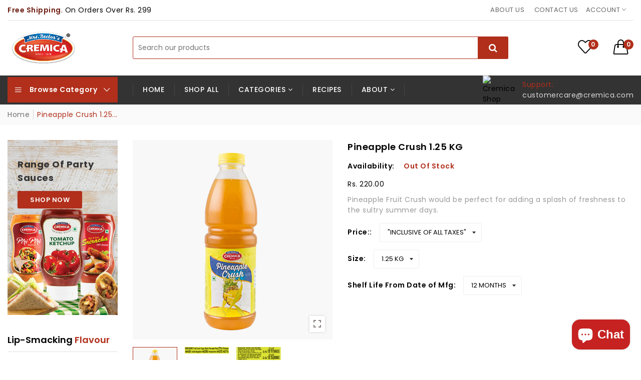

--- FILE ---
content_type: text/html; charset=utf-8
request_url: https://www.cremicashop.com/products/pineapple-crush-1-25-kg
body_size: 29471
content:
<!doctype html>
<!--[if IE 9]> <html class="ie9 no-js supports-no-cookies" lang="en"> <![endif]-->
<!--[if (gt IE 9)|!(IE)]><!--> <html class="no-js supports-no-cookies box-layout " lang="en"> <!--<![endif]-->
<head><link id="TW_LINK" href="https://css.twik.io/60d574b6e7506.css" onload="TWIK_SB()" rel="stylesheet"/><script>!function(){window.TWIK_ID="60d574b6e7506",localStorage.tw_init=1;var t=document.documentElement;if(window.TWIK_SB=function(){t.style.visibility="",t.style.opacity=""},window.TWIK_RS=function(){var t=document.getElementById("TW_LINK");t&&t.parentElement&&t.parentElement.removeChild(t)},setTimeout(TWIK_RS,localStorage.tw_init?2e3:6e3),setTimeout(TWIK_SB,localStorage.tw_init?250:1e3),document.body)return TWIK_RS();t.style.visibility="hidden",t.style.opacity=0}();</script><script id="TW_SCRIPT" onload="TWIK_SB()" src="https://cdn.twik.io/tcs.js"></script>
  <!-- Basic and Helper page needs -->
  <meta name="facebook-domain-verification" content="qna90krxm99yiivpv29nqwj6sdit88" />
  <meta charset="utf-8">
  <meta http-equiv="x-ua-compatible" content="IE=edge">
  <meta name="viewport" content="width=device-width,initial-scale=1">
  <meta name="theme-color" content="#b12f1b">
  <link rel="canonical" href="https://www.cremicashop.com/products/pineapple-crush-1-25-kg"><link rel="shortcut icon" href="//www.cremicashop.com/cdn/shop/files/favicon-png_32x32.png?v=1614313977" type="image/png" /><!-- Title and description -->
  
  <title>
  Pineapple Crush 1.25 KG
  
  
  
  &ndash; Cremica Shop
  
  </title><meta name="description" content="[product_timer]2021/05/14[/product_timer] [product_video][/product_video] [short_description]Pineapple Fruit Crush would be perfect for adding a splash of freshness to the sultry summer days.[/short_description] [product_description] More Detail Pineapple Fruit Crush would be perfect for adding a splash of freshness to"><!-- Helpers -->
  <!-- /snippets/social-meta-tags.liquid -->


  <meta property="og:type" content="product">
  <meta property="og:title" content="Pineapple Crush 1.25 KG">
  
    <meta property="og:image" content="http://www.cremicashop.com/cdn/shop/products/Screenshot2020-10-03at2.39.20PM_grande.png?v=1612422594">
    <meta property="og:image:secure_url" content="https://www.cremicashop.com/cdn/shop/products/Screenshot2020-10-03at2.39.20PM_grande.png?v=1612422594">
  
    <meta property="og:image" content="http://www.cremicashop.com/cdn/shop/products/Screenshot2020-10-03at2.38.47PM_grande.png?v=1612422594">
    <meta property="og:image:secure_url" content="https://www.cremicashop.com/cdn/shop/products/Screenshot2020-10-03at2.38.47PM_grande.png?v=1612422594">
  
    <meta property="og:image" content="http://www.cremicashop.com/cdn/shop/products/pineapple-crush-1.2kg_grande.jpg?v=1606392480">
    <meta property="og:image:secure_url" content="https://www.cremicashop.com/cdn/shop/products/pineapple-crush-1.2kg_grande.jpg?v=1606392480">
  
  <meta property="og:description" content="
[product_timer]2021/05/14[/product_timer] [product_video][/product_video] [short_description]Pineapple Fruit Crush would be perfect for adding a splash of freshness to the sultry summer days.[/short_description] [product_description]

More Detail




Pineapple Fruit Crush would be perfect for adding a splash of freshness to the sultry summer days. Make fruity and tasty smoothies, mocktails and shakes with it at your next house to impress all your friends. Making delicious drinks with this fruit crush is extremely easy. Cremica Pineapple Fruit Crush provides the taste of fresh, juicy pineapples in every sip. This is a 100% vegetarian product that is sure to become the favourite of all members of your family
">
  <meta property="og:price:amount" content="220.00">
  <meta property="og:price:currency" content="INR">

<meta property="og:url" content="https://www.cremicashop.com/products/pineapple-crush-1-25-kg">
<meta property="og:site_name" content="Cremica Shop">




  <meta name="twitter:card" content="summary">


  <meta name="twitter:title" content="Pineapple Crush 1.25 KG">
  <meta name="twitter:description" content="
[product_timer]2021/05/14[/product_timer] [product_video][/product_video] [short_description]Pineapple Fruit Crush would be perfect for adding a splash of freshness to the sultry summer days.[/short_">
  <meta name="twitter:image" content="https://www.cremicashop.com/cdn/shop/products/pineapple-crush-1.2kg_grande.jpg?v=1606392480">
  <meta name="twitter:image:width" content="600">
  <meta name="twitter:image:height" content="600">



  <!-- CSS -->
  <link href="//www.cremicashop.com/cdn/shop/t/10/assets/timber.scss.css?v=82702585313497543341765446811" rel="stylesheet" type="text/css" media="all" />
<link href="//www.cremicashop.com/cdn/shop/t/10/assets/bootstrap.min.css?v=121287910720252085271761286912" rel="stylesheet" type="text/css" media="all" />
<link href="//www.cremicashop.com/cdn/shop/t/10/assets/font-awesome.min.css?v=21869632697367095781761286912" rel="stylesheet" type="text/css" media="all" />
<link href="//www.cremicashop.com/cdn/shop/t/10/assets/owl.carousel.min.css?v=70516089817612781961761286912" rel="stylesheet" type="text/css" media="all" />
<link href="//www.cremicashop.com/cdn/shop/t/10/assets/owl.theme.default.min.css?v=135046118358282713361761286912" rel="stylesheet" type="text/css" media="all" />
<link href="//www.cremicashop.com/cdn/shop/t/10/assets/swiper.min.css?v=168954572340863736781761286912" rel="stylesheet" type="text/css" media="all" />
<link href="//www.cremicashop.com/cdn/shop/t/10/assets/jquery.mCustomScrollbar.css?v=85941646027246651621761286912" rel="stylesheet" type="text/css" media="all" />
<link href="//www.cremicashop.com/cdn/shop/t/10/assets/themify-icons.css?v=17828378678609318721761286912" rel="stylesheet" type="text/css" media="all" />
<link href="//www.cremicashop.com/cdn/shop/t/10/assets/simple-line-icons.css?v=49402511247700599821761286912" rel="stylesheet" type="text/css" media="all" />
<link href="//www.cremicashop.com/cdn/shop/t/10/assets/ionicons.min.css?v=184364306120675196201761286912" rel="stylesheet" type="text/css" media="all" />
<link href="//www.cremicashop.com/cdn/shop/t/10/assets/plugins.css?v=104516409424669372401761286912" rel="stylesheet" type="text/css" media="all" />
<link href="//www.cremicashop.com/cdn/shop/t/10/assets/magnific-popup.css?v=52593353302364675501761286912" rel="stylesheet" type="text/css" media="all" />

<link href="//www.cremicashop.com/cdn/shop/t/10/assets/theme-default.css?v=168347065866024019491761286912" rel="stylesheet" type="text/css" media="all" />
<link href="//www.cremicashop.com/cdn/shop/t/10/assets/style.css?v=129824841326731735871761286912" rel="stylesheet" type="text/css" media="all" />
<link href="//www.cremicashop.com/cdn/shop/t/10/assets/theme-custom.css?v=12816954294623244601761286912" rel="stylesheet" type="text/css" media="all" />
<link href="//www.cremicashop.com/cdn/shop/t/10/assets/theme-responsive.css?v=118839616431396979691761286912" rel="stylesheet" type="text/css" media="all" />
<link href="//www.cremicashop.com/cdn/shop/t/10/assets/skin-theme.css?v=172901091824662226861761286912" rel="stylesheet" type="text/css" media="all" />
<link href="//www.cremicashop.com/cdn/shop/t/10/assets/theme-color.css?v=165131502731260874881761286912" rel="stylesheet" type="text/css" media="all" />


<!-- Header hook for plugins -->
  <script>window.performance && window.performance.mark && window.performance.mark('shopify.content_for_header.start');</script><meta name="google-site-verification" content="OAACddKgha0ugWN3F7cY9xmXdveixw6omGoVm7Z1uIA">
<meta name="google-site-verification" content="zNcCI9RhUyk2kcEkG_riDmaBPjNdtSMu_BmkInvB8Vc">
<meta id="shopify-digital-wallet" name="shopify-digital-wallet" content="/51201540284/digital_wallets/dialog">
<link rel="alternate" type="application/json+oembed" href="https://www.cremicashop.com/products/pineapple-crush-1-25-kg.oembed">
<script async="async" src="/checkouts/internal/preloads.js?locale=en-IN"></script>
<script id="shopify-features" type="application/json">{"accessToken":"1b37d5ab9dfe355061cf9921ff002f9c","betas":["rich-media-storefront-analytics"],"domain":"www.cremicashop.com","predictiveSearch":true,"shopId":51201540284,"locale":"en"}</script>
<script>var Shopify = Shopify || {};
Shopify.shop = "cremicafood.myshopify.com";
Shopify.locale = "en";
Shopify.currency = {"active":"INR","rate":"1.0"};
Shopify.country = "IN";
Shopify.theme = {"name":"Copy of Vegist-02-Final","id":148630732988,"schema_name":null,"schema_version":null,"theme_store_id":null,"role":"main"};
Shopify.theme.handle = "null";
Shopify.theme.style = {"id":null,"handle":null};
Shopify.cdnHost = "www.cremicashop.com/cdn";
Shopify.routes = Shopify.routes || {};
Shopify.routes.root = "/";</script>
<script type="module">!function(o){(o.Shopify=o.Shopify||{}).modules=!0}(window);</script>
<script>!function(o){function n(){var o=[];function n(){o.push(Array.prototype.slice.apply(arguments))}return n.q=o,n}var t=o.Shopify=o.Shopify||{};t.loadFeatures=n(),t.autoloadFeatures=n()}(window);</script>
<script id="shop-js-analytics" type="application/json">{"pageType":"product"}</script>
<script defer="defer" async type="module" src="//www.cremicashop.com/cdn/shopifycloud/shop-js/modules/v2/client.init-shop-cart-sync_BApSsMSl.en.esm.js"></script>
<script defer="defer" async type="module" src="//www.cremicashop.com/cdn/shopifycloud/shop-js/modules/v2/chunk.common_CBoos6YZ.esm.js"></script>
<script type="module">
  await import("//www.cremicashop.com/cdn/shopifycloud/shop-js/modules/v2/client.init-shop-cart-sync_BApSsMSl.en.esm.js");
await import("//www.cremicashop.com/cdn/shopifycloud/shop-js/modules/v2/chunk.common_CBoos6YZ.esm.js");

  window.Shopify.SignInWithShop?.initShopCartSync?.({"fedCMEnabled":true,"windoidEnabled":true});

</script>
<script>(function() {
  var isLoaded = false;
  function asyncLoad() {
    if (isLoaded) return;
    isLoaded = true;
    var urls = ["https:\/\/chimpstatic.com\/mcjs-connected\/js\/users\/5d1252cd7f60c1b74e0b6ce9f\/c5c9d855b5a17d9ffca796fd5.js?shop=cremicafood.myshopify.com","\/\/cdn.shopify.com\/proxy\/9a55ab86db7db420c37382336638f81d2d6024568e7e547f1ba7bd06896aa454\/forms-akamai.smsbump.com\/474829\/form_86393.js?ver=1715801959\u0026shop=cremicafood.myshopify.com\u0026sp-cache-control=cHVibGljLCBtYXgtYWdlPTkwMA"];
    for (var i = 0; i < urls.length; i++) {
      var s = document.createElement('script');
      s.type = 'text/javascript';
      s.async = true;
      s.src = urls[i];
      var x = document.getElementsByTagName('script')[0];
      x.parentNode.insertBefore(s, x);
    }
  };
  if(window.attachEvent) {
    window.attachEvent('onload', asyncLoad);
  } else {
    window.addEventListener('load', asyncLoad, false);
  }
})();</script>
<script id="__st">var __st={"a":51201540284,"offset":19800,"reqid":"d949e729-5c7a-4d39-8a82-1f303918db27-1768859406","pageurl":"www.cremicashop.com\/products\/pineapple-crush-1-25-kg","u":"03ad7fbd9c1c","p":"product","rtyp":"product","rid":6094279246012};</script>
<script>window.ShopifyPaypalV4VisibilityTracking = true;</script>
<script id="captcha-bootstrap">!function(){'use strict';const t='contact',e='account',n='new_comment',o=[[t,t],['blogs',n],['comments',n],[t,'customer']],c=[[e,'customer_login'],[e,'guest_login'],[e,'recover_customer_password'],[e,'create_customer']],r=t=>t.map((([t,e])=>`form[action*='/${t}']:not([data-nocaptcha='true']) input[name='form_type'][value='${e}']`)).join(','),a=t=>()=>t?[...document.querySelectorAll(t)].map((t=>t.form)):[];function s(){const t=[...o],e=r(t);return a(e)}const i='password',u='form_key',d=['recaptcha-v3-token','g-recaptcha-response','h-captcha-response',i],f=()=>{try{return window.sessionStorage}catch{return}},m='__shopify_v',_=t=>t.elements[u];function p(t,e,n=!1){try{const o=window.sessionStorage,c=JSON.parse(o.getItem(e)),{data:r}=function(t){const{data:e,action:n}=t;return t[m]||n?{data:e,action:n}:{data:t,action:n}}(c);for(const[e,n]of Object.entries(r))t.elements[e]&&(t.elements[e].value=n);n&&o.removeItem(e)}catch(o){console.error('form repopulation failed',{error:o})}}const l='form_type',E='cptcha';function T(t){t.dataset[E]=!0}const w=window,h=w.document,L='Shopify',v='ce_forms',y='captcha';let A=!1;((t,e)=>{const n=(g='f06e6c50-85a8-45c8-87d0-21a2b65856fe',I='https://cdn.shopify.com/shopifycloud/storefront-forms-hcaptcha/ce_storefront_forms_captcha_hcaptcha.v1.5.2.iife.js',D={infoText:'Protected by hCaptcha',privacyText:'Privacy',termsText:'Terms'},(t,e,n)=>{const o=w[L][v],c=o.bindForm;if(c)return c(t,g,e,D).then(n);var r;o.q.push([[t,g,e,D],n]),r=I,A||(h.body.append(Object.assign(h.createElement('script'),{id:'captcha-provider',async:!0,src:r})),A=!0)});var g,I,D;w[L]=w[L]||{},w[L][v]=w[L][v]||{},w[L][v].q=[],w[L][y]=w[L][y]||{},w[L][y].protect=function(t,e){n(t,void 0,e),T(t)},Object.freeze(w[L][y]),function(t,e,n,w,h,L){const[v,y,A,g]=function(t,e,n){const i=e?o:[],u=t?c:[],d=[...i,...u],f=r(d),m=r(i),_=r(d.filter((([t,e])=>n.includes(e))));return[a(f),a(m),a(_),s()]}(w,h,L),I=t=>{const e=t.target;return e instanceof HTMLFormElement?e:e&&e.form},D=t=>v().includes(t);t.addEventListener('submit',(t=>{const e=I(t);if(!e)return;const n=D(e)&&!e.dataset.hcaptchaBound&&!e.dataset.recaptchaBound,o=_(e),c=g().includes(e)&&(!o||!o.value);(n||c)&&t.preventDefault(),c&&!n&&(function(t){try{if(!f())return;!function(t){const e=f();if(!e)return;const n=_(t);if(!n)return;const o=n.value;o&&e.removeItem(o)}(t);const e=Array.from(Array(32),(()=>Math.random().toString(36)[2])).join('');!function(t,e){_(t)||t.append(Object.assign(document.createElement('input'),{type:'hidden',name:u})),t.elements[u].value=e}(t,e),function(t,e){const n=f();if(!n)return;const o=[...t.querySelectorAll(`input[type='${i}']`)].map((({name:t})=>t)),c=[...d,...o],r={};for(const[a,s]of new FormData(t).entries())c.includes(a)||(r[a]=s);n.setItem(e,JSON.stringify({[m]:1,action:t.action,data:r}))}(t,e)}catch(e){console.error('failed to persist form',e)}}(e),e.submit())}));const S=(t,e)=>{t&&!t.dataset[E]&&(n(t,e.some((e=>e===t))),T(t))};for(const o of['focusin','change'])t.addEventListener(o,(t=>{const e=I(t);D(e)&&S(e,y())}));const B=e.get('form_key'),M=e.get(l),P=B&&M;t.addEventListener('DOMContentLoaded',(()=>{const t=y();if(P)for(const e of t)e.elements[l].value===M&&p(e,B);[...new Set([...A(),...v().filter((t=>'true'===t.dataset.shopifyCaptcha))])].forEach((e=>S(e,t)))}))}(h,new URLSearchParams(w.location.search),n,t,e,['guest_login'])})(!0,!0)}();</script>
<script integrity="sha256-4kQ18oKyAcykRKYeNunJcIwy7WH5gtpwJnB7kiuLZ1E=" data-source-attribution="shopify.loadfeatures" defer="defer" src="//www.cremicashop.com/cdn/shopifycloud/storefront/assets/storefront/load_feature-a0a9edcb.js" crossorigin="anonymous"></script>
<script data-source-attribution="shopify.dynamic_checkout.dynamic.init">var Shopify=Shopify||{};Shopify.PaymentButton=Shopify.PaymentButton||{isStorefrontPortableWallets:!0,init:function(){window.Shopify.PaymentButton.init=function(){};var t=document.createElement("script");t.src="https://www.cremicashop.com/cdn/shopifycloud/portable-wallets/latest/portable-wallets.en.js",t.type="module",document.head.appendChild(t)}};
</script>
<script data-source-attribution="shopify.dynamic_checkout.buyer_consent">
  function portableWalletsHideBuyerConsent(e){var t=document.getElementById("shopify-buyer-consent"),n=document.getElementById("shopify-subscription-policy-button");t&&n&&(t.classList.add("hidden"),t.setAttribute("aria-hidden","true"),n.removeEventListener("click",e))}function portableWalletsShowBuyerConsent(e){var t=document.getElementById("shopify-buyer-consent"),n=document.getElementById("shopify-subscription-policy-button");t&&n&&(t.classList.remove("hidden"),t.removeAttribute("aria-hidden"),n.addEventListener("click",e))}window.Shopify?.PaymentButton&&(window.Shopify.PaymentButton.hideBuyerConsent=portableWalletsHideBuyerConsent,window.Shopify.PaymentButton.showBuyerConsent=portableWalletsShowBuyerConsent);
</script>
<script data-source-attribution="shopify.dynamic_checkout.cart.bootstrap">document.addEventListener("DOMContentLoaded",(function(){function t(){return document.querySelector("shopify-accelerated-checkout-cart, shopify-accelerated-checkout")}if(t())Shopify.PaymentButton.init();else{new MutationObserver((function(e,n){t()&&(Shopify.PaymentButton.init(),n.disconnect())})).observe(document.body,{childList:!0,subtree:!0})}}));
</script>

<script>window.performance && window.performance.mark && window.performance.mark('shopify.content_for_header.end');</script>
  <!-- /snippets/oldIE-js.liquid -->


<!--[if lt IE 9]>
<script src="//cdnjs.cloudflare.com/ajax/libs/html5shiv/3.7.2/html5shiv.min.js" type="text/javascript"></script>
<script src="//www.cremicashop.com/cdn/shop/t/10/assets/respond.min.js?v=52248677837542619231761286912" type="text/javascript"></script>
<link href="//www.cremicashop.com/cdn/shop/t/10/assets/respond-proxy.html" id="respond-proxy" rel="respond-proxy" />
<link href="//www.cremicashop.com/search?q=0934cb231b85ed6c40af3d11f18d4c8d" id="respond-redirect" rel="respond-redirect" />
<script src="//www.cremicashop.com/search?q=0934cb231b85ed6c40af3d11f18d4c8d" type="text/javascript"></script>
<![endif]-->


  <!-- JS --><script src="//www.cremicashop.com/cdn/shop/t/10/assets/modernizr-2.8.3.min.js?v=174727525422211915231761286912"></script>
<script src="//www.cremicashop.com/cdn/shop/t/10/assets/jquery-1.12.0.min.js?v=180303338299147220221761286912"></script>
<script src="//www.cremicashop.com/cdn/shop/t/10/assets/popper.min.js?v=183925064573163857831761286912"></script>
<script src="//www.cremicashop.com/cdn/shop/t/10/assets/bootstrap.min.js?v=31811181442356356641761286912"></script>
<script src="//www.cremicashop.com/cdn/shop/t/10/assets/plugins.js?v=97052848807353690521761286912"></script>
<script src="//www.cremicashop.com/cdn/shop/t/10/assets/jquery.elevateZoom-3.0.8.min.js?v=123299089282303306721761286912"></script>
<script src="//www.cremicashop.com/cdn/shop/t/10/assets/owl.carousel.min.js?v=97891440811553454251761286912"></script>
<script src="//www.cremicashop.com/cdn/shop/t/10/assets/swiper.min.js?v=125509845551321791351761286912"></script>
<script src="//www.cremicashop.com/cdn/shop/t/10/assets/jquery.mCustomScrollbar.min.js?v=148999181694800224221761286912"></script>
<script src="//www.cremicashop.com/cdn/shop/t/10/assets/elevatezoom.js?v=168016520294856791651761286912"></script>
<script src="//www.cremicashop.com/cdn/shop/t/10/assets/instafeed.min.js?v=14758435275696030451761286912"></script>
<script src="//www.cremicashop.com/cdn/shop/t/10/assets/jquery.magnific-popup.min.js?v=62953174224872963371761286912"></script>
<script src="//www.cremicashop.com/cdn/shop/t/10/assets/jquery.lazyload.min.js?v=52017726365333097691761286912"></script>
<script src="//www.cremicashop.com/cdn/shop/t/10/assets/imagesloaded.pkgd.min.js?v=58209854333173575541761286912"></script>
<script src="//www.cremicashop.com/cdn/shop/t/10/assets/jquery.isotope.min.js?v=91911861347149225011761286912"></script>
<!-- Ajax Cart js -->
<script src="//www.cremicashop.com/cdn/shopifycloud/storefront/assets/themes_support/option_selection-b017cd28.js"></script>
<script src="//www.cremicashop.com/cdn/shopifycloud/storefront/assets/themes_support/api.jquery-7ab1a3a4.js"></script>
<script src="//www.cremicashop.com/cdn/shop/t/10/assets/counter.js?v=91558200207281618801761286912"></script>
<script src="//www.cremicashop.com/cdn/shop/t/10/assets/jquery.countTo.js?v=114738705482761559801761286912"></script>
<script src="//www.cremicashop.com/cdn/shop/t/10/assets/cart.api.js?v=172253679755429560601761286912"></script>
<script src="//www.cremicashop.com/cdn/shop/t/10/assets/main.js?v=163479756091223754351761286912"></script>

  <script src="//www.cremicashop.com/cdn/shopifycloud/storefront/assets/themes_support/shopify_common-5f594365.js" type="text/javascript"></script>
   
<script>window.BOLD = window.BOLD || {};
    window.BOLD.common = window.BOLD.common || {};
    window.BOLD.common.Shopify = window.BOLD.common.Shopify || {};
    window.BOLD.common.Shopify.shop = {
      domain: 'www.cremicashop.com',
      permanent_domain: 'cremicafood.myshopify.com',
      url: 'https://www.cremicashop.com',
      secure_url: 'https://www.cremicashop.com',
      money_format: "Rs. {{amount}}",
      currency: "INR"
    };
    window.BOLD.common.Shopify.customer = {
      id: null,
      tags: null,
    };
    window.BOLD.common.Shopify.cart = {"note":null,"attributes":{},"original_total_price":0,"total_price":0,"total_discount":0,"total_weight":0.0,"item_count":0,"items":[],"requires_shipping":false,"currency":"INR","items_subtotal_price":0,"cart_level_discount_applications":[],"checkout_charge_amount":0};
    window.BOLD.common.template = 'product';window.BOLD.common.Shopify.formatMoney = function(money, format) {
        function n(t, e) {
            return "undefined" == typeof t ? e : t
        }
        function r(t, e, r, i) {
            if (e = n(e, 2),
                r = n(r, ","),
                i = n(i, "."),
            isNaN(t) || null == t)
                return 0;
            t = (t / 100).toFixed(e);
            var o = t.split(".")
                , a = o[0].replace(/(\d)(?=(\d\d\d)+(?!\d))/g, "$1" + r)
                , s = o[1] ? i + o[1] : "";
            return a + s
        }
        "string" == typeof money && (money = money.replace(".", ""));
        var i = ""
            , o = /\{\{\s*(\w+)\s*\}\}/
            , a = format || window.BOLD.common.Shopify.shop.money_format || window.Shopify.money_format || "$ {{ amount }}";
        switch (a.match(o)[1]) {
            case "amount":
                i = r(money, 2, ",", ".");
                break;
            case "amount_no_decimals":
                i = r(money, 0, ",", ".");
                break;
            case "amount_with_comma_separator":
                i = r(money, 2, ".", ",");
                break;
            case "amount_no_decimals_with_comma_separator":
                i = r(money, 0, ".", ",");
                break;
            case "amount_with_space_separator":
                i = r(money, 2, " ", ",");
                break;
            case "amount_no_decimals_with_space_separator":
                i = r(money, 0, " ", ",");
                break;
            case "amount_with_apostrophe_separator":
                i = r(money, 2, "'", ".");
                break;
        }
        return a.replace(o, i);
    };
    window.BOLD.common.Shopify.saveProduct = function (handle, product) {
      if (typeof handle === 'string' && typeof window.BOLD.common.Shopify.products[handle] === 'undefined') {
        if (typeof product === 'number') {
          window.BOLD.common.Shopify.handles[product] = handle;
          product = { id: product };
        }
        window.BOLD.common.Shopify.products[handle] = product;
      }
    };
    window.BOLD.common.Shopify.saveVariant = function (variant_id, variant) {
      if (typeof variant_id === 'number' && typeof window.BOLD.common.Shopify.variants[variant_id] === 'undefined') {
        window.BOLD.common.Shopify.variants[variant_id] = variant;
      }
    };window.BOLD.common.Shopify.products = window.BOLD.common.Shopify.products || {};
    window.BOLD.common.Shopify.variants = window.BOLD.common.Shopify.variants || {};
    window.BOLD.common.Shopify.handles = window.BOLD.common.Shopify.handles || {};window.BOLD.common.Shopify.handle = "pineapple-crush-1-25-kg"
window.BOLD.common.Shopify.saveProduct("pineapple-crush-1-25-kg", 6094279246012);window.BOLD.common.Shopify.saveVariant(37565313679548, { product_id: 6094279246012, product_handle: "pineapple-crush-1-25-kg", price: 22000, group_id: '', csp_metafield: {}});window.BOLD.apps_installed = {} || {};window.BOLD.common.Shopify.metafields = window.BOLD.common.Shopify.metafields || {};window.BOLD.common.Shopify.metafields["bold_rp"] = {};window.BOLD.common.Shopify.metafields["bold_csp_defaults"] = {};window.BOLD.common.cacheParams = window.BOLD.common.cacheParams || {};
</script><meta name="google-site-verification" content="dvyBQnaSkxXVpFTc4u7ORESq1cC2IQcJDILoGtKNwqE" />
<!-- Global site tag (gtag.js) - Google Ads: 10829594293 -->
<script async src="https://www.googletagmanager.com/gtag/js?id=AW-10829594293"></script>
<script>
  window.dataLayer = window.dataLayer || [];
  function gtag(){dataLayer.push(arguments);}
  gtag('js', new Date());

  gtag('config', 'AW-10829594293');
</script>


<!-- Google tag (gtag.js) -->
<script async src="https://www.googletagmanager.com/gtag/js?id=G-J99VQ4V2M2"></script>
<script>
  window.dataLayer = window.dataLayer || [];
  function gtag(){dataLayer.push(arguments);}
  gtag('js', new Date());

  gtag('config', 'G-J99VQ4V2M2');
</script>
<!-- Meta Pixel Code -->
<script>
!function(f,b,e,v,n,t,s)
{if(f.fbq)return;n=f.fbq=function(){n.callMethod?
n.callMethod.apply(n,arguments):n.queue.push(arguments)};
if(!f._fbq)f._fbq=n;n.push=n;n.loaded=!0;n.version='2.0';
n.queue=[];t=b.createElement(e);t.async=!0;
t.src=v;s=b.getElementsByTagName(e)[0];
s.parentNode.insertBefore(t,s)}(window, document,'script',
'https://connect.facebook.net/en_US/fbevents.js');
fbq('init', '4259166397638711');
fbq('track', 'PageView');
</script>
<noscript><img height="1" width="1" style="display:none"
src="https://www.facebook.com/tr?id=4259166397638711&ev=PageView&noscript=1"
/></noscript>
<!-- End Meta Pixel Code -->
  
<script src="https://cdn.shopify.com/extensions/7bc9bb47-adfa-4267-963e-cadee5096caf/inbox-1252/assets/inbox-chat-loader.js" type="text/javascript" defer="defer"></script>
<link href="https://monorail-edge.shopifysvc.com" rel="dns-prefetch">
<script>(function(){if ("sendBeacon" in navigator && "performance" in window) {try {var session_token_from_headers = performance.getEntriesByType('navigation')[0].serverTiming.find(x => x.name == '_s').description;} catch {var session_token_from_headers = undefined;}var session_cookie_matches = document.cookie.match(/_shopify_s=([^;]*)/);var session_token_from_cookie = session_cookie_matches && session_cookie_matches.length === 2 ? session_cookie_matches[1] : "";var session_token = session_token_from_headers || session_token_from_cookie || "";function handle_abandonment_event(e) {var entries = performance.getEntries().filter(function(entry) {return /monorail-edge.shopifysvc.com/.test(entry.name);});if (!window.abandonment_tracked && entries.length === 0) {window.abandonment_tracked = true;var currentMs = Date.now();var navigation_start = performance.timing.navigationStart;var payload = {shop_id: 51201540284,url: window.location.href,navigation_start,duration: currentMs - navigation_start,session_token,page_type: "product"};window.navigator.sendBeacon("https://monorail-edge.shopifysvc.com/v1/produce", JSON.stringify({schema_id: "online_store_buyer_site_abandonment/1.1",payload: payload,metadata: {event_created_at_ms: currentMs,event_sent_at_ms: currentMs}}));}}window.addEventListener('pagehide', handle_abandonment_event);}}());</script>
<script id="web-pixels-manager-setup">(function e(e,d,r,n,o){if(void 0===o&&(o={}),!Boolean(null===(a=null===(i=window.Shopify)||void 0===i?void 0:i.analytics)||void 0===a?void 0:a.replayQueue)){var i,a;window.Shopify=window.Shopify||{};var t=window.Shopify;t.analytics=t.analytics||{};var s=t.analytics;s.replayQueue=[],s.publish=function(e,d,r){return s.replayQueue.push([e,d,r]),!0};try{self.performance.mark("wpm:start")}catch(e){}var l=function(){var e={modern:/Edge?\/(1{2}[4-9]|1[2-9]\d|[2-9]\d{2}|\d{4,})\.\d+(\.\d+|)|Firefox\/(1{2}[4-9]|1[2-9]\d|[2-9]\d{2}|\d{4,})\.\d+(\.\d+|)|Chrom(ium|e)\/(9{2}|\d{3,})\.\d+(\.\d+|)|(Maci|X1{2}).+ Version\/(15\.\d+|(1[6-9]|[2-9]\d|\d{3,})\.\d+)([,.]\d+|)( \(\w+\)|)( Mobile\/\w+|) Safari\/|Chrome.+OPR\/(9{2}|\d{3,})\.\d+\.\d+|(CPU[ +]OS|iPhone[ +]OS|CPU[ +]iPhone|CPU IPhone OS|CPU iPad OS)[ +]+(15[._]\d+|(1[6-9]|[2-9]\d|\d{3,})[._]\d+)([._]\d+|)|Android:?[ /-](13[3-9]|1[4-9]\d|[2-9]\d{2}|\d{4,})(\.\d+|)(\.\d+|)|Android.+Firefox\/(13[5-9]|1[4-9]\d|[2-9]\d{2}|\d{4,})\.\d+(\.\d+|)|Android.+Chrom(ium|e)\/(13[3-9]|1[4-9]\d|[2-9]\d{2}|\d{4,})\.\d+(\.\d+|)|SamsungBrowser\/([2-9]\d|\d{3,})\.\d+/,legacy:/Edge?\/(1[6-9]|[2-9]\d|\d{3,})\.\d+(\.\d+|)|Firefox\/(5[4-9]|[6-9]\d|\d{3,})\.\d+(\.\d+|)|Chrom(ium|e)\/(5[1-9]|[6-9]\d|\d{3,})\.\d+(\.\d+|)([\d.]+$|.*Safari\/(?![\d.]+ Edge\/[\d.]+$))|(Maci|X1{2}).+ Version\/(10\.\d+|(1[1-9]|[2-9]\d|\d{3,})\.\d+)([,.]\d+|)( \(\w+\)|)( Mobile\/\w+|) Safari\/|Chrome.+OPR\/(3[89]|[4-9]\d|\d{3,})\.\d+\.\d+|(CPU[ +]OS|iPhone[ +]OS|CPU[ +]iPhone|CPU IPhone OS|CPU iPad OS)[ +]+(10[._]\d+|(1[1-9]|[2-9]\d|\d{3,})[._]\d+)([._]\d+|)|Android:?[ /-](13[3-9]|1[4-9]\d|[2-9]\d{2}|\d{4,})(\.\d+|)(\.\d+|)|Mobile Safari.+OPR\/([89]\d|\d{3,})\.\d+\.\d+|Android.+Firefox\/(13[5-9]|1[4-9]\d|[2-9]\d{2}|\d{4,})\.\d+(\.\d+|)|Android.+Chrom(ium|e)\/(13[3-9]|1[4-9]\d|[2-9]\d{2}|\d{4,})\.\d+(\.\d+|)|Android.+(UC? ?Browser|UCWEB|U3)[ /]?(15\.([5-9]|\d{2,})|(1[6-9]|[2-9]\d|\d{3,})\.\d+)\.\d+|SamsungBrowser\/(5\.\d+|([6-9]|\d{2,})\.\d+)|Android.+MQ{2}Browser\/(14(\.(9|\d{2,})|)|(1[5-9]|[2-9]\d|\d{3,})(\.\d+|))(\.\d+|)|K[Aa][Ii]OS\/(3\.\d+|([4-9]|\d{2,})\.\d+)(\.\d+|)/},d=e.modern,r=e.legacy,n=navigator.userAgent;return n.match(d)?"modern":n.match(r)?"legacy":"unknown"}(),u="modern"===l?"modern":"legacy",c=(null!=n?n:{modern:"",legacy:""})[u],f=function(e){return[e.baseUrl,"/wpm","/b",e.hashVersion,"modern"===e.buildTarget?"m":"l",".js"].join("")}({baseUrl:d,hashVersion:r,buildTarget:u}),m=function(e){var d=e.version,r=e.bundleTarget,n=e.surface,o=e.pageUrl,i=e.monorailEndpoint;return{emit:function(e){var a=e.status,t=e.errorMsg,s=(new Date).getTime(),l=JSON.stringify({metadata:{event_sent_at_ms:s},events:[{schema_id:"web_pixels_manager_load/3.1",payload:{version:d,bundle_target:r,page_url:o,status:a,surface:n,error_msg:t},metadata:{event_created_at_ms:s}}]});if(!i)return console&&console.warn&&console.warn("[Web Pixels Manager] No Monorail endpoint provided, skipping logging."),!1;try{return self.navigator.sendBeacon.bind(self.navigator)(i,l)}catch(e){}var u=new XMLHttpRequest;try{return u.open("POST",i,!0),u.setRequestHeader("Content-Type","text/plain"),u.send(l),!0}catch(e){return console&&console.warn&&console.warn("[Web Pixels Manager] Got an unhandled error while logging to Monorail."),!1}}}}({version:r,bundleTarget:l,surface:e.surface,pageUrl:self.location.href,monorailEndpoint:e.monorailEndpoint});try{o.browserTarget=l,function(e){var d=e.src,r=e.async,n=void 0===r||r,o=e.onload,i=e.onerror,a=e.sri,t=e.scriptDataAttributes,s=void 0===t?{}:t,l=document.createElement("script"),u=document.querySelector("head"),c=document.querySelector("body");if(l.async=n,l.src=d,a&&(l.integrity=a,l.crossOrigin="anonymous"),s)for(var f in s)if(Object.prototype.hasOwnProperty.call(s,f))try{l.dataset[f]=s[f]}catch(e){}if(o&&l.addEventListener("load",o),i&&l.addEventListener("error",i),u)u.appendChild(l);else{if(!c)throw new Error("Did not find a head or body element to append the script");c.appendChild(l)}}({src:f,async:!0,onload:function(){if(!function(){var e,d;return Boolean(null===(d=null===(e=window.Shopify)||void 0===e?void 0:e.analytics)||void 0===d?void 0:d.initialized)}()){var d=window.webPixelsManager.init(e)||void 0;if(d){var r=window.Shopify.analytics;r.replayQueue.forEach((function(e){var r=e[0],n=e[1],o=e[2];d.publishCustomEvent(r,n,o)})),r.replayQueue=[],r.publish=d.publishCustomEvent,r.visitor=d.visitor,r.initialized=!0}}},onerror:function(){return m.emit({status:"failed",errorMsg:"".concat(f," has failed to load")})},sri:function(e){var d=/^sha384-[A-Za-z0-9+/=]+$/;return"string"==typeof e&&d.test(e)}(c)?c:"",scriptDataAttributes:o}),m.emit({status:"loading"})}catch(e){m.emit({status:"failed",errorMsg:(null==e?void 0:e.message)||"Unknown error"})}}})({shopId: 51201540284,storefrontBaseUrl: "https://www.cremicashop.com",extensionsBaseUrl: "https://extensions.shopifycdn.com/cdn/shopifycloud/web-pixels-manager",monorailEndpoint: "https://monorail-edge.shopifysvc.com/unstable/produce_batch",surface: "storefront-renderer",enabledBetaFlags: ["2dca8a86"],webPixelsConfigList: [{"id":"425492668","configuration":"{\"config\":\"{\\\"pixel_id\\\":\\\"G-B0T25J0MMN\\\",\\\"target_country\\\":\\\"IN\\\",\\\"gtag_events\\\":[{\\\"type\\\":\\\"begin_checkout\\\",\\\"action_label\\\":\\\"G-B0T25J0MMN\\\"},{\\\"type\\\":\\\"search\\\",\\\"action_label\\\":\\\"G-B0T25J0MMN\\\"},{\\\"type\\\":\\\"view_item\\\",\\\"action_label\\\":[\\\"G-B0T25J0MMN\\\",\\\"MC-K1LYP0SSTR\\\"]},{\\\"type\\\":\\\"purchase\\\",\\\"action_label\\\":[\\\"G-B0T25J0MMN\\\",\\\"MC-K1LYP0SSTR\\\"]},{\\\"type\\\":\\\"page_view\\\",\\\"action_label\\\":[\\\"G-B0T25J0MMN\\\",\\\"MC-K1LYP0SSTR\\\"]},{\\\"type\\\":\\\"add_payment_info\\\",\\\"action_label\\\":\\\"G-B0T25J0MMN\\\"},{\\\"type\\\":\\\"add_to_cart\\\",\\\"action_label\\\":\\\"G-B0T25J0MMN\\\"}],\\\"enable_monitoring_mode\\\":false}\"}","eventPayloadVersion":"v1","runtimeContext":"OPEN","scriptVersion":"b2a88bafab3e21179ed38636efcd8a93","type":"APP","apiClientId":1780363,"privacyPurposes":[],"dataSharingAdjustments":{"protectedCustomerApprovalScopes":["read_customer_address","read_customer_email","read_customer_name","read_customer_personal_data","read_customer_phone"]}},{"id":"86573244","eventPayloadVersion":"v1","runtimeContext":"LAX","scriptVersion":"1","type":"CUSTOM","privacyPurposes":["ANALYTICS"],"name":"Google Analytics tag (migrated)"},{"id":"shopify-app-pixel","configuration":"{}","eventPayloadVersion":"v1","runtimeContext":"STRICT","scriptVersion":"0450","apiClientId":"shopify-pixel","type":"APP","privacyPurposes":["ANALYTICS","MARKETING"]},{"id":"shopify-custom-pixel","eventPayloadVersion":"v1","runtimeContext":"LAX","scriptVersion":"0450","apiClientId":"shopify-pixel","type":"CUSTOM","privacyPurposes":["ANALYTICS","MARKETING"]}],isMerchantRequest: false,initData: {"shop":{"name":"Cremica Shop","paymentSettings":{"currencyCode":"INR"},"myshopifyDomain":"cremicafood.myshopify.com","countryCode":"IN","storefrontUrl":"https:\/\/www.cremicashop.com"},"customer":null,"cart":null,"checkout":null,"productVariants":[{"price":{"amount":220.0,"currencyCode":"INR"},"product":{"title":"Pineapple Crush 1.25 KG","vendor":"CremicaFood","id":"6094279246012","untranslatedTitle":"Pineapple Crush 1.25 KG","url":"\/products\/pineapple-crush-1-25-kg","type":"Crushes"},"id":"37565313679548","image":{"src":"\/\/www.cremicashop.com\/cdn\/shop\/products\/pineapple-crush-1.2kg.jpg?v=1606392480"},"sku":null,"title":"\"Inclusive of all taxes\" \/ 1.25 Kg \/ 12 Months","untranslatedTitle":"\"Inclusive of all taxes\" \/ 1.25 Kg \/ 12 Months"}],"purchasingCompany":null},},"https://www.cremicashop.com/cdn","fcfee988w5aeb613cpc8e4bc33m6693e112",{"modern":"","legacy":""},{"shopId":"51201540284","storefrontBaseUrl":"https:\/\/www.cremicashop.com","extensionBaseUrl":"https:\/\/extensions.shopifycdn.com\/cdn\/shopifycloud\/web-pixels-manager","surface":"storefront-renderer","enabledBetaFlags":"[\"2dca8a86\"]","isMerchantRequest":"false","hashVersion":"fcfee988w5aeb613cpc8e4bc33m6693e112","publish":"custom","events":"[[\"page_viewed\",{}],[\"product_viewed\",{\"productVariant\":{\"price\":{\"amount\":220.0,\"currencyCode\":\"INR\"},\"product\":{\"title\":\"Pineapple Crush 1.25 KG\",\"vendor\":\"CremicaFood\",\"id\":\"6094279246012\",\"untranslatedTitle\":\"Pineapple Crush 1.25 KG\",\"url\":\"\/products\/pineapple-crush-1-25-kg\",\"type\":\"Crushes\"},\"id\":\"37565313679548\",\"image\":{\"src\":\"\/\/www.cremicashop.com\/cdn\/shop\/products\/pineapple-crush-1.2kg.jpg?v=1606392480\"},\"sku\":null,\"title\":\"\\\"Inclusive of all taxes\\\" \/ 1.25 Kg \/ 12 Months\",\"untranslatedTitle\":\"\\\"Inclusive of all taxes\\\" \/ 1.25 Kg \/ 12 Months\"}}]]"});</script><script>
  window.ShopifyAnalytics = window.ShopifyAnalytics || {};
  window.ShopifyAnalytics.meta = window.ShopifyAnalytics.meta || {};
  window.ShopifyAnalytics.meta.currency = 'INR';
  var meta = {"product":{"id":6094279246012,"gid":"gid:\/\/shopify\/Product\/6094279246012","vendor":"CremicaFood","type":"Crushes","handle":"pineapple-crush-1-25-kg","variants":[{"id":37565313679548,"price":22000,"name":"Pineapple Crush 1.25 KG - \"Inclusive of all taxes\" \/ 1.25 Kg \/ 12 Months","public_title":"\"Inclusive of all taxes\" \/ 1.25 Kg \/ 12 Months","sku":null}],"remote":false},"page":{"pageType":"product","resourceType":"product","resourceId":6094279246012,"requestId":"d949e729-5c7a-4d39-8a82-1f303918db27-1768859406"}};
  for (var attr in meta) {
    window.ShopifyAnalytics.meta[attr] = meta[attr];
  }
</script>
<script class="analytics">
  (function () {
    var customDocumentWrite = function(content) {
      var jquery = null;

      if (window.jQuery) {
        jquery = window.jQuery;
      } else if (window.Checkout && window.Checkout.$) {
        jquery = window.Checkout.$;
      }

      if (jquery) {
        jquery('body').append(content);
      }
    };

    var hasLoggedConversion = function(token) {
      if (token) {
        return document.cookie.indexOf('loggedConversion=' + token) !== -1;
      }
      return false;
    }

    var setCookieIfConversion = function(token) {
      if (token) {
        var twoMonthsFromNow = new Date(Date.now());
        twoMonthsFromNow.setMonth(twoMonthsFromNow.getMonth() + 2);

        document.cookie = 'loggedConversion=' + token + '; expires=' + twoMonthsFromNow;
      }
    }

    var trekkie = window.ShopifyAnalytics.lib = window.trekkie = window.trekkie || [];
    if (trekkie.integrations) {
      return;
    }
    trekkie.methods = [
      'identify',
      'page',
      'ready',
      'track',
      'trackForm',
      'trackLink'
    ];
    trekkie.factory = function(method) {
      return function() {
        var args = Array.prototype.slice.call(arguments);
        args.unshift(method);
        trekkie.push(args);
        return trekkie;
      };
    };
    for (var i = 0; i < trekkie.methods.length; i++) {
      var key = trekkie.methods[i];
      trekkie[key] = trekkie.factory(key);
    }
    trekkie.load = function(config) {
      trekkie.config = config || {};
      trekkie.config.initialDocumentCookie = document.cookie;
      var first = document.getElementsByTagName('script')[0];
      var script = document.createElement('script');
      script.type = 'text/javascript';
      script.onerror = function(e) {
        var scriptFallback = document.createElement('script');
        scriptFallback.type = 'text/javascript';
        scriptFallback.onerror = function(error) {
                var Monorail = {
      produce: function produce(monorailDomain, schemaId, payload) {
        var currentMs = new Date().getTime();
        var event = {
          schema_id: schemaId,
          payload: payload,
          metadata: {
            event_created_at_ms: currentMs,
            event_sent_at_ms: currentMs
          }
        };
        return Monorail.sendRequest("https://" + monorailDomain + "/v1/produce", JSON.stringify(event));
      },
      sendRequest: function sendRequest(endpointUrl, payload) {
        // Try the sendBeacon API
        if (window && window.navigator && typeof window.navigator.sendBeacon === 'function' && typeof window.Blob === 'function' && !Monorail.isIos12()) {
          var blobData = new window.Blob([payload], {
            type: 'text/plain'
          });

          if (window.navigator.sendBeacon(endpointUrl, blobData)) {
            return true;
          } // sendBeacon was not successful

        } // XHR beacon

        var xhr = new XMLHttpRequest();

        try {
          xhr.open('POST', endpointUrl);
          xhr.setRequestHeader('Content-Type', 'text/plain');
          xhr.send(payload);
        } catch (e) {
          console.log(e);
        }

        return false;
      },
      isIos12: function isIos12() {
        return window.navigator.userAgent.lastIndexOf('iPhone; CPU iPhone OS 12_') !== -1 || window.navigator.userAgent.lastIndexOf('iPad; CPU OS 12_') !== -1;
      }
    };
    Monorail.produce('monorail-edge.shopifysvc.com',
      'trekkie_storefront_load_errors/1.1',
      {shop_id: 51201540284,
      theme_id: 148630732988,
      app_name: "storefront",
      context_url: window.location.href,
      source_url: "//www.cremicashop.com/cdn/s/trekkie.storefront.cd680fe47e6c39ca5d5df5f0a32d569bc48c0f27.min.js"});

        };
        scriptFallback.async = true;
        scriptFallback.src = '//www.cremicashop.com/cdn/s/trekkie.storefront.cd680fe47e6c39ca5d5df5f0a32d569bc48c0f27.min.js';
        first.parentNode.insertBefore(scriptFallback, first);
      };
      script.async = true;
      script.src = '//www.cremicashop.com/cdn/s/trekkie.storefront.cd680fe47e6c39ca5d5df5f0a32d569bc48c0f27.min.js';
      first.parentNode.insertBefore(script, first);
    };
    trekkie.load(
      {"Trekkie":{"appName":"storefront","development":false,"defaultAttributes":{"shopId":51201540284,"isMerchantRequest":null,"themeId":148630732988,"themeCityHash":"8558955033696588263","contentLanguage":"en","currency":"INR","eventMetadataId":"f1afb374-ad15-4a7b-bcd5-4d7bde12fd95"},"isServerSideCookieWritingEnabled":true,"monorailRegion":"shop_domain","enabledBetaFlags":["65f19447"]},"Session Attribution":{},"S2S":{"facebookCapiEnabled":false,"source":"trekkie-storefront-renderer","apiClientId":580111}}
    );

    var loaded = false;
    trekkie.ready(function() {
      if (loaded) return;
      loaded = true;

      window.ShopifyAnalytics.lib = window.trekkie;

      var originalDocumentWrite = document.write;
      document.write = customDocumentWrite;
      try { window.ShopifyAnalytics.merchantGoogleAnalytics.call(this); } catch(error) {};
      document.write = originalDocumentWrite;

      window.ShopifyAnalytics.lib.page(null,{"pageType":"product","resourceType":"product","resourceId":6094279246012,"requestId":"d949e729-5c7a-4d39-8a82-1f303918db27-1768859406","shopifyEmitted":true});

      var match = window.location.pathname.match(/checkouts\/(.+)\/(thank_you|post_purchase)/)
      var token = match? match[1]: undefined;
      if (!hasLoggedConversion(token)) {
        setCookieIfConversion(token);
        window.ShopifyAnalytics.lib.track("Viewed Product",{"currency":"INR","variantId":37565313679548,"productId":6094279246012,"productGid":"gid:\/\/shopify\/Product\/6094279246012","name":"Pineapple Crush 1.25 KG - \"Inclusive of all taxes\" \/ 1.25 Kg \/ 12 Months","price":"220.00","sku":null,"brand":"CremicaFood","variant":"\"Inclusive of all taxes\" \/ 1.25 Kg \/ 12 Months","category":"Crushes","nonInteraction":true,"remote":false},undefined,undefined,{"shopifyEmitted":true});
      window.ShopifyAnalytics.lib.track("monorail:\/\/trekkie_storefront_viewed_product\/1.1",{"currency":"INR","variantId":37565313679548,"productId":6094279246012,"productGid":"gid:\/\/shopify\/Product\/6094279246012","name":"Pineapple Crush 1.25 KG - \"Inclusive of all taxes\" \/ 1.25 Kg \/ 12 Months","price":"220.00","sku":null,"brand":"CremicaFood","variant":"\"Inclusive of all taxes\" \/ 1.25 Kg \/ 12 Months","category":"Crushes","nonInteraction":true,"remote":false,"referer":"https:\/\/www.cremicashop.com\/products\/pineapple-crush-1-25-kg"});
      }
    });


        var eventsListenerScript = document.createElement('script');
        eventsListenerScript.async = true;
        eventsListenerScript.src = "//www.cremicashop.com/cdn/shopifycloud/storefront/assets/shop_events_listener-3da45d37.js";
        document.getElementsByTagName('head')[0].appendChild(eventsListenerScript);

})();</script>
  <script>
  if (!window.ga || (window.ga && typeof window.ga !== 'function')) {
    window.ga = function ga() {
      (window.ga.q = window.ga.q || []).push(arguments);
      if (window.Shopify && window.Shopify.analytics && typeof window.Shopify.analytics.publish === 'function') {
        window.Shopify.analytics.publish("ga_stub_called", {}, {sendTo: "google_osp_migration"});
      }
      console.error("Shopify's Google Analytics stub called with:", Array.from(arguments), "\nSee https://help.shopify.com/manual/promoting-marketing/pixels/pixel-migration#google for more information.");
    };
    if (window.Shopify && window.Shopify.analytics && typeof window.Shopify.analytics.publish === 'function') {
      window.Shopify.analytics.publish("ga_stub_initialized", {}, {sendTo: "google_osp_migration"});
    }
  }
</script>
<script
  defer
  src="https://www.cremicashop.com/cdn/shopifycloud/perf-kit/shopify-perf-kit-3.0.4.min.js"
  data-application="storefront-renderer"
  data-shop-id="51201540284"
  data-render-region="gcp-us-central1"
  data-page-type="product"
  data-theme-instance-id="148630732988"
  data-theme-name=""
  data-theme-version=""
  data-monorail-region="shop_domain"
  data-resource-timing-sampling-rate="10"
  data-shs="true"
  data-shs-beacon="true"
  data-shs-export-with-fetch="true"
  data-shs-logs-sample-rate="1"
  data-shs-beacon-endpoint="https://www.cremicashop.com/api/collect"
></script>
</head>

<body id="pineapple-crush-1-25-kg" class="template-product">
  </div><div class="top-notification-bar">
  <div class="container">
    <div class="row">
      <div class="col">
        <ul class="notification-entry">
          <li class="notify-wrap">
            <p>
              <span>Free Shipping</span>.    On Orders Over Rs. 299
              
            </p>
          </li>
          <li class="notify-wrap">
            <div class="notification-option">
              <div class="custom-link">
                
                <a href="/pages/about-us">About us</a>
                
                
                <a href="/pages/contact-us">Contact us</a>
                
              </div>
              <div class="user-wrap ele-wrap">
                <a href="/account" class="acc-ti" title="">Account <i class="ion-ios-arrow-down"></i></a>
                <div class="top-dropdown">
                  
                  <div class="acc-desk">
                    <div class="acc">
                      <div class="acc-re-lo">
                        <a href="/account/register">Register</a>
                        <a href="/account/login">Log in</a>
                      </div>
                    </div>
                  </div>
                  
                  <a href="/checkout"><span>Checkout</span></a>
                  <a href="/pages/wishlist"><span>My wishlist</span></a>
                  <a href="/account"><span>Order History</span></a>
                  <a href="/cart" class="ft-sublink">My Cart</a>
                </div>
              </div>
              <div class="currency-wrap">
<span style="display:none;" class="BOLD-mc-picker-mnt " data-open="up" data-bold-mc-picker-mnt></span>
</div>
            </div>
          </li>
        </ul>
        
      </div>
    </div>
  </div>
</div>

<div id="shopify-section-header" class="shopify-section"><!-- header-area start -->
<div class="header-area">
  <div class="header-main-area">
    <div class="container">
      <div class="header-main">
        <div class="logo header-element"><a href="/" class="theme-logo">
  <img src="//www.cremicashop.com/cdn/shop/files/Cremica_logo.png?v=1614306798" alt="Cremica Shop">
</a></div>
        <div class="seaarch header-element">
          <div class="search-wrap">
            <div class="main-search-active">
              <div class="sidebar-search-input">
                <form id="form-search-header" action="/search" method="get" class="search-bar site-header__search" role="search">
                  <div class="form-search">
                    <input type="search" name="q" value="" placeholder="Search our products" id="search" aria-label="Search our store" class="input-text">
                    <button class="search-btn" type="submit"><i class="fa fa-search"></i></button>
                  </div>
                </form>
              </div>
            </div>
          </div>
        </div>
        <div class="header-element right-block-box">
          <button class="navbar-toggler" type="button" data-toggle="collapse" data-target="#navbarContent">
            <span class="line"></span>
          </button>
          <ul class="shop-element">
            <li class="search-wrap">
              <button type="button" class="search-mobile-btn" data-toggle="modal" data-target="#myModal1"><i class="ion-ios-search-strong"></i></button>
              <div class="modal fade" id="myModal1">
                <div class="modal-dialog">
                  <div class="modal-content">
                    <div class="modal-body">

                      <div class="container main-search-active">
                        <div class="sidebar-search-input">
                          <form action="/search" method="get" class="search-bar" role="search">
                            <div class="form-search">
                              <input type="search" name="q" value="" placeholder="Search our products" id="search" class="input-text" aria-label="Search our store">
                              <button class="search-btn" type="submit"><i class="fa fa-search"></i></button>
                            </div>
                            <div class="search-close">
                              <button type="button" class="close" data-dismiss="modal"><i class="ion-close-round"></i></button>
                            </div>
                          </form>
                        </div>
                      </div>
                    </div>
                  </div>
                </div>
              </div>
            </li>
            <li class="wishlist-wrap ele-wrap">
              
<div class="wishlist">
	<a class="header-wishlist-btn" href="/account/login" title="Wishlist">
	  <i class="icon-heart"></i>
	  <span class="wishlist-counter"></span>
	</a>
</div>

            </li>
            <li class="cart-wrap ele-wrap">
              

<div class="shopping-widget">
  <div class="shopping-cart">
    <a href="javascript:void(0)" class="cart-count">
      <i class="icon-handbag"></i>
      <span id="cart-total" class="bigcounter">0</span>
    </a>
    <div class="mini-cart">
      <div class="shopping-cart-header">
        <a href="javascript:void(0)" class="shopping-cart-close">
          <i class="ion-close-round"></i>
        </a>
      </div>
      <div class="cart-tempty-title"  style="display:block;">
        <i class="ti-shopping-cart"></i>
        <p>No products in the cart.</p>
        <a href="/collections/frontpage" class="btn btn-style1">Countinue Shopping</a>
      </div>
      <div class="cart-item-title"  style="display:none;">
        <p>
          <span class="cart-count-desc">There are</span>
          <span id="cart-total" class="cart-count-item bigcounter">0</span>
          <span class="cart-count-desc">products</span>
        </p>
      </div>
      <ul class="cart-item-loop"  style="display:none;">
        
      </ul>
      <ul class="subtotal-title-area"  style="display:none;">
        <li class="subtotal-titles">
          <div class="subtotal-titles">
            <h3>Sub Total:</h3>
            <span id="cart-total" class="subtotal-price">Rs. 0.00</span>
          </div>
        </li>
        <li class="mini-cart-btns">
          <div class="cart-btns">
            <a href="/cart" class="btn btn-style1">View Cart</a>
            <a href="/checkout" class="btn btn-style1">Checkout</a>
          </div>
        </li>
      </ul>
    </div>
  </div>
</div>
            </li>
          </ul>
        </div>
      </div>
    </div>
  </div>
</div>
<div class="header-bottom-area">
  <div class="container">
    <div class="vega-content">
      <div class="vegamenu-content">
        <div class="vegamenu-title">
  <a href="#collapse" class="browse-cat" data-toggle="collapse">
    <i class="ion-navicon"></i>
    <span>Browse Category</span>
    <i class="ion-ios-arrow-down"></i>
  </a>
  <ul  class="vega-menu collapse " id="collapse">
    
    
    
      <li class="menu-link">
        <a href="/collections/tomato-ketchup" class="link-title">
          <div class="alink">
            
            
            <img src="//www.cremicashop.com/cdn/shop/collections/cat1_25x25_crop_center.jpg?v=1618594080" alt="Tomato Ketchup Sauce" />
            
            Ketchup
          </div>
        </a>
        <a href="/collections/tomato-ketchup" class="link-title link-title-md">
         <div class="alink">
            
            
            <img src="//www.cremicashop.com/cdn/shop/collections/cat1_25x25_crop_center.jpg?v=1618594080" alt="Tomato Ketchup Sauce" />
            
            Ketchup
          </div>
        </a>
      </li>
    
  
    
    
      <li class="menu-link">
        <a href="/collections/mayonnaise" class="link-title">
          <div class="alink">
            
            
            <img src="//www.cremicashop.com/cdn/shop/collections/cat11_25x25_crop_center.jpg?v=1606738405" alt="Eggless Mayonnaise" />
            
            Mayonnaise
          </div>
        </a>
        <a href="/collections/mayonnaise" class="link-title link-title-md">
         <div class="alink">
            
            
            <img src="//www.cremicashop.com/cdn/shop/collections/cat11_25x25_crop_center.jpg?v=1606738405" alt="Eggless Mayonnaise" />
            
            Mayonnaise
          </div>
        </a>
      </li>
    
  
    
    
      <li class="menu-link">
        <a href="/collections/sandwich-spread" class="link-title">
          <div class="alink">
            
            
            <img src="//www.cremicashop.com/cdn/shop/collections/cat6_25x25_crop_center.jpg?v=1606738772" alt="Sandwich Spread" />
            
            Sandwich Spread
          </div>
        </a>
        <a href="/collections/sandwich-spread" class="link-title link-title-md">
         <div class="alink">
            
            
            <img src="//www.cremicashop.com/cdn/shop/collections/cat6_25x25_crop_center.jpg?v=1606738772" alt="Sandwich Spread" />
            
            Sandwich Spread
          </div>
        </a>
      </li>
    
  
    
    
      <li class="menu-link">
        <a href="/collections/salad-dressings" class="link-title">
          <div class="alink">
            
            
            <img src="//www.cremicashop.com/cdn/shop/collections/cat7_25x25_crop_center.jpg?v=1606738612" alt="Salad Dressing" />
            
            Salad Dressings
          </div>
        </a>
        <a href="/collections/salad-dressings" class="link-title link-title-md">
         <div class="alink">
            
            
            <img src="//www.cremicashop.com/cdn/shop/collections/cat7_25x25_crop_center.jpg?v=1606738612" alt="Salad Dressing" />
            
            Salad Dressings
          </div>
        </a>
      </li>
    
  
    
    
      <li class="menu-link">
        <a href="/collections/speciality-sauces" class="link-title">
          <div class="alink">
            
            
            <img src="//www.cremicashop.com/cdn/shop/collections/cat8_25x25_crop_center.jpg?v=1606738681" alt="Speciality Sauces" />
            
            Speciality Sauces
          </div>
        </a>
        <a href="/collections/speciality-sauces" class="link-title link-title-md">
         <div class="alink">
            
            
            <img src="//www.cremicashop.com/cdn/shop/collections/cat8_25x25_crop_center.jpg?v=1606738681" alt="Speciality Sauces" />
            
            Speciality Sauces
          </div>
        </a>
      </li>
    
  
    
    
      <li class="menu-link">
        <a href="/collections/chataka" class="link-title">
          <div class="alink">
            
            
            <img src="//www.cremicashop.com/cdn/shop/collections/cat9_25x25_crop_center.jpg?v=1606738494" alt="Chataka Pudina" />
            
            Desi Chutneys
          </div>
        </a>
        <a href="/collections/chataka" class="link-title link-title-md">
         <div class="alink">
            
            
            <img src="//www.cremicashop.com/cdn/shop/collections/cat9_25x25_crop_center.jpg?v=1606738494" alt="Chataka Pudina" />
            
            Desi Chutneys
          </div>
        </a>
      </li>
    
  
    
    
      <li class="menu-link">
        <a href="/collections/mustard" class="link-title">
          <div class="alink">
            
            
            <img src="//www.cremicashop.com/cdn/shop/collections/cat4_25x25_crop_center.jpg?v=1606738726" alt="Mustard Sauce" />
            
            Mustard
          </div>
        </a>
        <a href="/collections/mustard" class="link-title link-title-md">
         <div class="alink">
            
            
            <img src="//www.cremicashop.com/cdn/shop/collections/cat4_25x25_crop_center.jpg?v=1606738726" alt="Mustard Sauce" />
            
            Mustard
          </div>
        </a>
      </li>
    
  
    
    
      <li class="menu-link">
        <a href="/collections/crushes-jam" class="link-title">
          <div class="alink">
            
            
            <img src="//www.cremicashop.com/cdn/shop/collections/cat5_25x25_crop_center.jpg?v=1606738441" alt="Crushes & Jam" />
            
            Jam
          </div>
        </a>
        <a href="/collections/crushes-jam" class="link-title link-title-md">
         <div class="alink">
            
            
            <img src="//www.cremicashop.com/cdn/shop/collections/cat5_25x25_crop_center.jpg?v=1606738441" alt="Crushes & Jam" />
            
            Jam
          </div>
        </a>
      </li>
    
  
    
    
      <li class="menu-link">
        <a href="/collections/syrups" class="link-title">
          <div class="alink">
            
            
            <img src="//www.cremicashop.com/cdn/shop/collections/cat2_25x25_crop_center.jpg?v=1605878181" alt="Chocolate Syrups" />
            
            Syrups
          </div>
        </a>
        <a href="/collections/syrups" class="link-title link-title-md">
         <div class="alink">
            
            
            <img src="//www.cremicashop.com/cdn/shop/collections/cat2_25x25_crop_center.jpg?v=1605878181" alt="Chocolate Syrups" />
            
            Syrups
          </div>
        </a>
      </li>
    
  
    
    
      <li class="menu-link">
        <a href="/collections/opera" class="link-title">
          <div class="alink">
            
            
            <img src="//www.cremicashop.com/cdn/shop/collections/opera-salt-and-black-pepper_25x25_crop_center.jpg?v=1605879443" alt="Opera Crisps" />
            
            Opera Crisps
          </div>
        </a>
        <a href="/collections/opera" class="link-title link-title-md">
         <div class="alink">
            
            
            <img src="//www.cremicashop.com/cdn/shop/collections/opera-salt-and-black-pepper_25x25_crop_center.jpg?v=1605879443" alt="Opera Crisps" />
            
            Opera Crisps
          </div>
        </a>
      </li>
    
  
    
    
      <li class="menu-link">
        <a href="/collections/dips" class="link-title">
          <div class="alink">
            
            
            <img src="//www.cremicashop.com/cdn/shop/collections/chilli-garlic-dip_25x25_crop_center.jpg?v=1617608205" alt="Hot Sauces" />
            
            Hot Sauces
          </div>
        </a>
        <a href="/collections/dips" class="link-title link-title-md">
         <div class="alink">
            
            
            <img src="//www.cremicashop.com/cdn/shop/collections/chilli-garlic-dip_25x25_crop_center.jpg?v=1617608205" alt="Hot Sauces" />
            
            Hot Sauces
          </div>
        </a>
      </li>
    
  
  </ul>
</div>
<style>
  @media(max-width: 991px){
    
  }
</style>
      </div>
      <div class="main-menu-area header-element">
        <nav class="main-navigation navbar-expand-xl">
          <div class="box-header">
            <button class="close-box" type="button"><i class="ion-close-round"></i></button>
          </div>
          <div class="navbar-collapse collapse" id="navbarContent">
  <ul class="main-menu">
    
    
    
      <li class="menu-link">
        <a href="/" class="link-title">Home</a>
        <a href="/" class="link-title link-title-lg">
          <span>Home</span>
        </a>
      </li>
    
  
    
    
      <li class="menu-link">
        <a href="/collections/all" class="link-title">Shop All</a>
        <a href="/collections/all" class="link-title link-title-lg">
          <span>Shop All</span>
        </a>
      </li>
    
  
    
    
    <li class="menu-link parant">
      <a class="link-title" href="/collections">
        <span>Categories</span>
        <i class="fa fa-angle-down"></i>
      </a>
      <a data-toggle="collapse" href="#collapse-Categories" class="link-title link-title-lg">
        <span>Categories</span>
        <i class="fa fa-angle-down"></i>
      </a>
      <ul class="dropdown-submenu collapse" id="collapse-Categories">
        
        
        
        <li class="megamenu-li parant">
          <h2 class="sublink-title">Tomato Ketchup</h2>
          <a data-toggle="collapse" href="#collapse-Tomato-Ketchup" class="sublink-title">
            <span>Tomato Ketchup</span>
            <i class="fa fa-angle-down"></i>
          </a>
          <ul class="dropdown-supmenu collapse" id="collapse-Tomato-Ketchup">
            
            <li class="supmenu-li">
              <a href="/products/tomato-ketchup" class="suplink-title">Ketchup Bottle</a>
            </li>
            
            <li class="supmenu-li">
              <a href="/products/tomato-ketchup-squeasy-950g" class="suplink-title">Ketchup Squeasy 950g</a>
            </li>
            
            <li class="supmenu-li">
              <a href="/products/tomato-ketchup-200g" class="suplink-title">Ketchup 200g</a>
            </li>
            
            <li class="supmenu-li">
              <a href="/products/tombo-1-2-kg" class="suplink-title">Tombo 1.2 KG</a>
            </li>
            
          </ul>
        </li>
            
        
        
        
        <li class="megamenu-li parant">
          <h2 class="sublink-title">Mayonnaise</h2>
          <a data-toggle="collapse" href="#collapse-Mayonnaise" class="sublink-title">
            <span>Mayonnaise</span>
            <i class="fa fa-angle-down"></i>
          </a>
          <ul class="dropdown-supmenu collapse" id="collapse-Mayonnaise">
            
            <li class="supmenu-li">
              <a href="/products/veg-mayonniase" class="suplink-title">Veg Mayo 875g</a>
            </li>
            
            <li class="supmenu-li">
              <a href="/products/mayo-lite" class="suplink-title">Mayo Lite 850g</a>
            </li>
            
            <li class="supmenu-li">
              <a href="/products/veg-mayo-200g" class="suplink-title">Veg Mayo 200g</a>
            </li>
            
            <li class="supmenu-li">
              <a href="/products/veg-mayo-275g" class="suplink-title">Veg Mayo 275g</a>
            </li>
            
          </ul>
        </li>
            
        
        
        
        <li class="megamenu-li parant">
          <h2 class="sublink-title">Sandwich Spread</h2>
          <a data-toggle="collapse" href="#collapse-Sandwich-Spread" class="sublink-title">
            <span>Sandwich Spread</span>
            <i class="fa fa-angle-down"></i>
          </a>
          <ul class="dropdown-supmenu collapse" id="collapse-Sandwich-Spread">
            
            <li class="supmenu-li">
              <a href="/products/tandoori-sandwich-spread" class="suplink-title">Tandoori</a>
            </li>
            
            <li class="supmenu-li">
              <a href="/products/cheese-sandwich-spread-275g" class="suplink-title">Cheese</a>
            </li>
            
            <li class="supmenu-li">
              <a href="/products/chipotle-sandwich-spread" class="suplink-title">Chipotle</a>
            </li>
            
            <li class="supmenu-li">
              <a href="/products/piri-piri-sandwich-spread" class="suplink-title">Piri Piri</a>
            </li>
            
          </ul>
        </li>
            
        
        
        
        <li class="megamenu-li parant">
          <h2 class="sublink-title">Speciality Sauces</h2>
          <a data-toggle="collapse" href="#collapse-Speciality-Sauces" class="sublink-title">
            <span>Speciality Sauces</span>
            <i class="fa fa-angle-down"></i>
          </a>
          <ul class="dropdown-supmenu collapse" id="collapse-Speciality-Sauces">
            
            <li class="supmenu-li">
              <a href="/products/honey-mustard-sauce" class="suplink-title">Honey Mustard</a>
            </li>
            
            <li class="supmenu-li">
              <a href="/products/barbeque-sauce" class="suplink-title">Barbeque</a>
            </li>
            
            <li class="supmenu-li">
              <a href="/products/chipotle-sauce" class="suplink-title">Chipotle Sauce</a>
            </li>
            
            <li class="supmenu-li">
              <a href="/products/piri-piri-sauce" class="suplink-title">Piri Piri Sauce</a>
            </li>
            
          </ul>
        </li>
            
        
        
        
        
        
        
        
        
        
        
        
        
        
        
      </ul>
    </li>
    
  
    
    
      <li class="menu-link">
        <a href="/blogs/recipies" class="link-title">Recipes</a>
        <a href="/blogs/recipies" class="link-title link-title-lg">
          <span>Recipes</span>
        </a>
      </li>
    
  
    
    
    <li class="menu-link parant">
      <a class="link-title" href="#">
        <span>About</span>
        <i class="fa fa-angle-down"></i>
      </a>
      <a data-toggle="collapse" href="#collapse-About" class="link-title link-title-lg">
        <span>About</span>
        <i class="fa fa-angle-down"></i>
      </a>
      <ul class="dropdown-submenu collapse" id="collapse-About">
        
        
        
        <li class="submenu-li parant">
          <a href="/pages/about-us" class="sublink-title">About Us</a>
        </li>
        
            
        
        
        
        <li class="submenu-li parant">
          <a href="/pages/faqs" class="sublink-title">FAQ's</a>
        </li>
        
            
        
        
        
        <li class="submenu-li parant">
          <a href="/pages/shipping-policy" class="sublink-title">Shipping & Returns</a>
        </li>
        
            
        
        
        
        <li class="submenu-li parant">
          <a href="/pages/privacy-policy" class="sublink-title">Privacy Policy</a>
        </li>
        
            
        
        
        
        <li class="submenu-li parant">
          <a href="/pages/contact-us" class="sublink-title">Contact Us</a>
        </li>
        
            
        
        
        
        
        
        
        
        
        
        
        
        
        
        
        
        
        
      </ul>
    </li>
    
  
  </ul>
</div>
<script>
  $('.megamenu-li').parent('ul').addClass('mega-menu');
  $('.menu-banner').parent('ul').addClass('banner-menu');
  $('.submenu-li').parent('ul').addClass('sub-menu');
</script>
        </nav>
      </div>
      <div class="call-line header-element">
          <div class="icon-block">
            <a href="tel:customercare@cremica.com"><img src="https://via.placeholder.com/40x35" class="img-fluid" alt="Cremica Shop"></a>
          </div>
          <div class="contact-block">
            <span>Support:</span>
            <span>customercare@cremica.com</span>
          </div>
      </div>
    </div>
  </div>
</div>
<!-- header-area end -->
<style>
  @media (max-width : 767px){
    .theme-logo img{
      max-width: 100%;
    }
  }
</style>

<style>
  .header-area .header-main-area {
    
  }
</style>
</div>
<!-- breadcrumb-area start -->

<div class="breadcrumb-area overlay-bg">
  <div class="container">
    <div class="row">
      <div class="col">
        <!-- breadcrumb-list start -->
        
<ul class="breadcrumb-list">

  <li class="breadcrumb-item">
    <a href="/" title="Back to the home page">Home</a>
  </li>
  

  

  <li class="breadcrumb-item">
    <span>Pineapple Crush 1.25...</span>
  </li>

  
</ul>


        <!-- breadcrumb-list end -->
      </div>
    </div>
  </div>
</div>

<!-- breadcrumb-area end -->

  
  <main role="main" class="layout-main">
    
      
      
        <div class="container homepage-layout grid-x">
	<div class="homepage-leftbar">
		<div id="shopify-section-index-leftsidebar" class="shopify-section index-section index-leftsidebar"><div data-section-id="index-leftsidebar" data-section-type="none" data-section-name="index-leftsidebar">
  
  
  
    <!-- banner-area start -->
    <div class="banner-grid side-banner1" style="padding-top: 30px; padding-bottom: 0px;">
        <div class="banner-block">
            <a href="/collections/speciality-sauces" class="banner-hover">
                <img class="lazyload" src="data:image/svg+xml;utf8,<svg%20xmlns='http://www.w3.org/2000/svg'%20width='690'%20height='280'></svg>" data-src="//www.cremicashop.com/cdn/shop/files/Top_Down_Website.jpg?v=1614307342">
            </a>
            <div class="banner-content text-top">
                
                
                <h3 style="color: #333333;">Range of Party <br> Sauces</h3>
                
                
                <a href="" class="btn btn-style1">SHOP NOW</a>
                
            </div>
        </div>
    </div>
    <!-- banner-area end -->
    
  
  
      <div class="collection-side-category side-category1" style="padding-top: 30px;padding-bottom: 0px;background-color: #ffffff;">
        <div class="side-section">
          <div class="side-section-title">
            
            <h2 class="heading-home">
              Lip-smacking <span>Flavour</span>
            </h2>
            <a data-toggle="collapse" href="#collapse-Lip-smacking-Flavour" class="heading-home">
              <label>Lip-smacking <span>Flavour</span></label>
              <i class="fa fa-angle-down"></i>
            </a>
            
          </div>
          <div class="collapse" id="collapse-Lip-smacking-Flavour">
            
            <div class="swiper-container" id="pro-Chataka-Pudina">
              <div class="swiper-wrapper">
                
                
                <div class="swiper-slide product-list-item">
                  <div class="single-product-wrap">
    <div class="product-image stock-out">
        <a class="pro-img" href="/products/pudina-chataka-200g">
            <img class="img-fluid img1 lazyload" src="data:image/svg+xml;utf8,<svg%20xmlns='http://www.w3.org/2000/svg'%20width='390'%20height='468'></svg>" data-src="//www.cremicashop.com/cdn/shop/products/pudina-chataka-200g_390X468_crop_center.jpg?v=1606390241" alt="">
            </a>
        <div class="product-label">

	
  	<span class="soldout-title">Soldout</span>
	

 
</div>
    </div>
    <div class="product-content">
        <h3>
            <a href="/products/pudina-chataka-200g" title="Pudina Chataka 200g">Pudina Chataka 200g</a>
        </h3>
        
        <div class="price-box">
            <span class="new-price">Rs. 66.00</span>
            
            <span class="old-price">Rs. 75.00</span>
            
        </div>
        
    </div>
</div>
                </div>
                
                <div class="swiper-slide product-list-item">
                  <div class="single-product-wrap">
    <div class="product-image stock-out">
        <a class="pro-img" href="/products/imli-chataka-200g">
            <img class="img-fluid img1 lazyload" src="data:image/svg+xml;utf8,<svg%20xmlns='http://www.w3.org/2000/svg'%20width='390'%20height='468'></svg>" data-src="//www.cremicashop.com/cdn/shop/products/imli-chataka-200g_390X468_crop_center.jpg?v=1606388904" alt="">
            </a>
        <div class="product-label">

	
  	<span class="soldout-title">Soldout</span>
	

 
</div>
    </div>
    <div class="product-content">
        <h3>
            <a href="/products/imli-chataka-200g" title="Imli Chataka 200g">Imli Chataka 200g</a>
        </h3>
        
        <div class="price-box">
            <span class="new-price">Rs. 65.00</span>
            
            <span class="old-price">Rs. 70.00</span>
            
        </div>
        
    </div>
</div>
                </div>
                
                <div class="swiper-slide product-list-item">
                  <div class="single-product-wrap">
    <div class="product-image stock-out">
        <a class="pro-img" href="/products/desi-chataka-combo">
            <img class="img-fluid img1 lazyload" src="data:image/svg+xml;utf8,<svg%20xmlns='http://www.w3.org/2000/svg'%20width='390'%20height='468'></svg>" data-src="//www.cremicashop.com/cdn/shop/products/chataka-combo_390X468_crop_center.jpg?v=1609765466" alt="">
            </a>
        <div class="product-label">

	
  	<span class="soldout-title">Soldout</span>
	

 
</div>
    </div>
    <div class="product-content">
        <h3>
            <a href="/products/desi-chataka-combo" title="Desi Chataka Combo">Desi Chataka Combo</a>
        </h3>
        
        <div class="price-box">
            <span class="new-price">Rs. 120.00</span>
            
            <span class="old-price">Rs. 140.00</span>
            
        </div>
        
    </div>
</div>
                </div>
                
                <div class="swiper-slide product-list-item">
                  <div class="single-product-wrap">
    <div class="product-image stock-out">
        <a class="pro-img" href="/products/pudina-chataka">
            <img class="img-fluid img1 lazyload" src="data:image/svg+xml;utf8,<svg%20xmlns='http://www.w3.org/2000/svg'%20width='390'%20height='468'></svg>" data-src="//www.cremicashop.com/cdn/shop/products/pudina-chataka-glass_390X468_crop_center.jpg?v=1606391553" alt="">
            </a>
        <div class="product-label">

	
  	<span class="soldout-title">Soldout</span>
	

 
</div>
    </div>
    <div class="product-content">
        <h3>
            <a href="/products/pudina-chataka" title="Pudina Chataka 450g">Pudina Chataka 450g</a>
        </h3>
        
        <div class="price-box">
            <span class="new-price">Rs. 135.00</span>
            
            <span class="old-price">Rs. 150.00</span>
            
        </div>
        
    </div>
</div>
                </div>
                
                <div class="swiper-slide product-list-item">
                  <div class="single-product-wrap">
    <div class="product-image stock-out">
        <a class="pro-img" href="/products/imli-chataka-480g">
            <img class="img-fluid img1 lazyload" src="data:image/svg+xml;utf8,<svg%20xmlns='http://www.w3.org/2000/svg'%20width='390'%20height='468'></svg>" data-src="//www.cremicashop.com/cdn/shop/products/imli-chataka-glass_e66797ff-7639-44bf-906f-faed621bdf5b_390X468_crop_center.jpg?v=1620301539" alt="">
            </a>
        <div class="product-label">

	
  	<span class="soldout-title">Soldout</span>
	

 
</div>
    </div>
    <div class="product-content">
        <h3>
            <a href="/products/imli-chataka-480g" title="Imli Chataka 480g">Imli Chataka 480g</a>
        </h3>
        
        <div class="price-box">
            <span class="new-price">Rs. 135.00</span>
            
            <span class="old-price">Rs. 150.00</span>
            
        </div>
        
    </div>
</div>
                </div>
                
                <div class="swiper-slide product-list-item">
                  <div class="single-product-wrap">
    <div class="product-image stock-out">
        <a class="pro-img" href="/products/imli-chataka">
            <img class="img-fluid img1 lazyload" src="data:image/svg+xml;utf8,<svg%20xmlns='http://www.w3.org/2000/svg'%20width='390'%20height='468'></svg>" data-src="//www.cremicashop.com/cdn/shop/products/imli-chataka-glass_390X468_crop_center.jpg?v=1606391516" alt="">
            </a>
        <div class="product-label">

	
  	<span class="soldout-title">Soldout</span>
	

 
</div>
    </div>
    <div class="product-content">
        <h3>
            <a href="/products/imli-chataka" title="Imli Sonth Chataka 480g">Imli Sonth Chataka 480g</a>
        </h3>
        
        <div class="price-box">
            <span class="new-price">Rs. 135.00</span>
            
            <span class="old-price">Rs. 150.00</span>
            
        </div>
        
    </div>
</div>
                </div>
                
              </div>
            </div>
          </div>
        </div>
      </div>
      <script>
        var swiper = new Swiper('#pro-Chataka-Pudina', {
          slidesPerColumn: 4,
          slidesPerView: 1,
          observer: true,
          observeParents: true,breakpoints: {
            0: {
              slidesPerColumn: 2,
              slidesPerView: 1,
            },
            640: {
              slidesPerColumn: 2,
              slidesPerView: 1,
            },
            768: {
              slidesPerColumn: 3,
              slidesPerView: 2,
            },
            1024: {
              slidesPerColumn: 2
            }
          }
        });
      </script>
      
  
  
      <!-- testimonial-area start -->
      <div class="testimonial-area" style="padding-top: 30px;padding-bottom: 0px;">
        <div class="side-section-title">
          
          <h2 class="heading-home">
            Customer <span>Reviews</span>
          </h2>
          
        </div>
        <div class="testimonial-slider owl-carousel owl-theme" id="testimonial-slider" style="background-color: #fafafa;">
          <div class="item">
            <div class="testi-content testi-center">
              <h4>“Quality Products”</h4>
              <div class="review-content">
                <p>Very good quality. Would recommend it to everyone</p>
              </div>
              <div class="author-detail">
                <h6 class="author-name">Kelin Patel</h6>
              </div>
            </div>            
          </div>
          <div class="item">
            <div class="testi-content testi-center">
              <h4>“Timely Delivery”</h4>
              <div class="review-content">
                <p>Received delivery the next day!</p>
              </div>
              <div class="author-detail">
                <h6 class="author-name">Rahul Sharma</h6>
              </div>
            </div>            
          </div>
          <div class="item">
            <div class="testi-content testi-center">
              <h4>“Customer Service”</h4>
              <div class="review-content">
                <p>Very helpful support team. Resolved my issue.</p>
              </div>
              <div class="author-detail">
                <h6 class="author-name">B K Gupta</h6>
              </div>
            </div>            
          </div>
        </div>
      </div>
      <!-- testimonial-area end -->
      <script>
        $('#testimonial-slider').owlCarousel({
          loop: false,
          rewind: true,
          nav: false,
          items: 1,
          lazyLoad : true,
          margin: 30,
          navText: ['<i class="fa fa-angle-left"></i>','<i class="fa fa-angle-right"></i>'],});
      </script>
      
  
  
    <!-- banner-area start -->
    <div class="banner-grid side-banner1" style="padding-top: 30px; padding-bottom: 0px;">
        <div class="banner-block">
            <a href="/products/mixed-fruit-jam" class="banner-hover">
                <img class="lazyload" src="data:image/svg+xml;utf8,<svg%20xmlns='http://www.w3.org/2000/svg'%20width='690'%20height='280'></svg>" data-src="//www.cremicashop.com/cdn/shop/files/Jam_Website.jpg?v=1614307345">
            </a>
            <div class="banner-content text-top">
                
                <p>Jam</p>
                
                
                <h3 style="color: #333333;">with Fresh Fruits</h3>
                
                
                <a href="" class="btn btn-style1">SHOP NOW</a>
                
            </div>
        </div>
    </div>
    <!-- banner-area end -->
    
  
  
      <div class="collection-side-category side-category1" style="padding-top: 30px;padding-bottom: 0px;background-color: #ffffff;">
        <div class="side-section">
          <div class="side-section-title">
            
            <h2 class="heading-home">
              Trending <span>Product</span>
            </h2>
            <a data-toggle="collapse" href="#collapse-Trending-Product" class="heading-home">
              <label>Trending <span>Product</span></label>
              <i class="fa fa-angle-down"></i>
            </a>
            
          </div>
          <div class="collapse" id="collapse-Trending-Product">
            
            <div class="swiper-container" id="pro-Hot-Sauces">
              <div class="swiper-wrapper">
                
                
                <div class="swiper-slide product-list-item">
                  <div class="single-product-wrap">
    <div class="product-image stock-out">
        <a class="pro-img" href="/products/chilli-garlic-dip">
            <img class="img-fluid img1 lazyload" src="data:image/svg+xml;utf8,<svg%20xmlns='http://www.w3.org/2000/svg'%20width='390'%20height='468'></svg>" data-src="//www.cremicashop.com/cdn/shop/products/chilli-garlic-dip-300g_390X468_crop_center.jpg?v=1612347838" alt="">
            </a>
        <div class="product-label">

	
  	<span class="soldout-title">Soldout</span>
	

 
</div>
    </div>
    <div class="product-content">
        <h3>
            <a href="/products/chilli-garlic-dip" title="Chilli Garlic Dip 300g">Chilli Garlic Dip 300g</a>
        </h3>
        
        <div class="price-box">
            <span class="new-price">Rs. 99.00</span>
            
            <span class="old-price">Rs. 115.00</span>
            
        </div>
        
    </div>
</div>
                </div>
                
                <div class="swiper-slide product-list-item">
                  <div class="single-product-wrap">
    <div class="product-image">
        <a class="pro-img" href="/products/pizza-pasta-sauce-300g">
            <img class="img-fluid img1 lazyload" src="data:image/svg+xml;utf8,<svg%20xmlns='http://www.w3.org/2000/svg'%20width='390'%20height='468'></svg>" data-src="//www.cremicashop.com/cdn/shop/products/pizza-pasta-sauce_390X468_crop_center.jpg?v=1609751388" alt="">
            </a>
        <div class="product-label">
    
    
    <span class="sale-title">-14%</span>
    
    

    


    
    


</div>
    </div>
    <div class="product-content">
        <h3>
            <a href="/products/pizza-pasta-sauce-300g" title="Pizza Pasta Sauce 330g">Pizza Pasta Sauce 330g</a>
        </h3>
        
        <div class="price-box">
            <span class="new-price">Rs. 99.00</span>
            
            <span class="old-price">Rs. 115.00</span>
            
        </div>
        
        <div class="product-action">
            
<a class="wishlist" href="/account/login" title="Wishlist" data-toggle="tooltip" data-placement="top" title="Wishlist">
  <i class="fa fa-heart"></i>
</a>


            
            <a href="javascript:void(0);" onclick="Shopify.addItem(37794576138428, 1); return false;" class="add-to-cart ajax-spin-cart" data-toggle="tooltip" data-placement="top" title="Add to cart">
                <span>
                    <span class="cart-title"><i class="fa fa-shopping-bag"></i></span>
                    <span class="cart-loading animated infinite rotateOut"><i class="ion-load-a"></i></span>
                    <span class="cart-added"><i class="ion-android-done"></i></span>
                    <span class="cart-unavailable"><i class="ion-android-alert"></i></span>
                </span>
            </a>
            

            <a href="javascript:void(0);" onclick="quiqview('pizza-pasta-sauce-300g')" class="quick-view" data-toggle="tooltip" data-placement="top" title="Quickview">
                <i class="fa fa-eye"></i>
            </a>
        </div>
        
    </div>
</div>
                </div>
                
                <div class="swiper-slide product-list-item">
                  <div class="single-product-wrap">
    <div class="product-image stock-out">
        <a class="pro-img" href="/products/dip-combo-220g">
            <img class="img-fluid img1 lazyload" src="data:image/svg+xml;utf8,<svg%20xmlns='http://www.w3.org/2000/svg'%20width='390'%20height='468'></svg>" data-src="//www.cremicashop.com/cdn/shop/files/PizzaPastaComboEcom_390X468_crop_center.jpg?v=1696311849" alt="">
            </a>
        <div class="product-label">

	
  	<span class="soldout-title">Soldout</span>
	

 
</div>
    </div>
    <div class="product-content">
        <h3>
            <a href="/products/dip-combo-220g" title="Pizza Pasta & Chilli Garlic Sauce Combo">Pizza Pasta & Chilli Garlic...</a>
        </h3>
        
        <div class="price-box">
            <span class="new-price">Rs. 198.00</span>
            
            <span class="old-price">Rs. 230.00</span>
            
        </div>
        
    </div>
</div>
                </div>
                
                <div class="swiper-slide product-list-item">
                  <div class="single-product-wrap">
    <div class="product-image stock-out">
        <a class="pro-img" href="/products/schezwan-sauce">
            <img class="img-fluid img1 lazyload" src="data:image/svg+xml;utf8,<svg%20xmlns='http://www.w3.org/2000/svg'%20width='390'%20height='468'></svg>" data-src="//www.cremicashop.com/cdn/shop/products/schezwan-sauce-300g_390X468_crop_center.jpg?v=1619172543" alt="">
            </a>
        <div class="product-label">

	
  	<span class="soldout-title">Soldout</span>
	

 
</div>
    </div>
    <div class="product-content">
        <h3>
            <a href="/products/schezwan-sauce" title="Schezwan Sauce 300g">Schezwan Sauce 300g</a>
        </h3>
        
        <div class="price-box">
            <span class="new-price">Rs. 102.00</span>
            
            <span class="old-price">Rs. 115.00</span>
            
        </div>
        
    </div>
</div>
                </div>
                
                <div class="swiper-slide product-list-item">
                  <div class="single-product-wrap">
    <div class="product-image">
        <a class="pro-img" href="/products/pizza-pasta-sauce-200g">
            <img class="img-fluid img1 lazyload" src="data:image/svg+xml;utf8,<svg%20xmlns='http://www.w3.org/2000/svg'%20width='390'%20height='468'></svg>" data-src="//www.cremicashop.com/cdn/shop/products/pizza-pasta-200g_390X468_crop_center.jpg?v=1606389881" alt="">
            </a>
        <div class="product-label">
    

    


    
    


</div>
    </div>
    <div class="product-content">
        <h3>
            <a href="/products/pizza-pasta-sauce-200g" title="Pizza Pasta Sauce 200g">Pizza Pasta Sauce 200g</a>
        </h3>
        
        <div class="price-box">
            <span class="new-price">Rs. 69.00</span>
            
        </div>
        
        <div class="product-action">
            
<a class="wishlist" href="/account/login" title="Wishlist" data-toggle="tooltip" data-placement="top" title="Wishlist">
  <i class="fa fa-heart"></i>
</a>


            
            <a href="javascript:void(0);" onclick="Shopify.addItem(37561108365500, 1); return false;" class="add-to-cart ajax-spin-cart" data-toggle="tooltip" data-placement="top" title="Add to cart">
                <span>
                    <span class="cart-title"><i class="fa fa-shopping-bag"></i></span>
                    <span class="cart-loading animated infinite rotateOut"><i class="ion-load-a"></i></span>
                    <span class="cart-added"><i class="ion-android-done"></i></span>
                    <span class="cart-unavailable"><i class="ion-android-alert"></i></span>
                </span>
            </a>
            

            <a href="javascript:void(0);" onclick="quiqview('pizza-pasta-sauce-200g')" class="quick-view" data-toggle="tooltip" data-placement="top" title="Quickview">
                <i class="fa fa-eye"></i>
            </a>
        </div>
        
    </div>
</div>
                </div>
                
                <div class="swiper-slide product-list-item">
                  <div class="single-product-wrap">
    <div class="product-image stock-out">
        <a class="pro-img" href="/products/salsa-mexicana-300g">
            <img class="img-fluid img1 lazyload" src="data:image/svg+xml;utf8,<svg%20xmlns='http://www.w3.org/2000/svg'%20width='390'%20height='468'></svg>" data-src="//www.cremicashop.com/cdn/shop/products/salsa-mexicana-pet-300g_390X468_crop_center.jpg?v=1612347900" alt="">
            </a>
        <div class="product-label">

	
  	<span class="soldout-title">Soldout</span>
	

 
</div>
    </div>
    <div class="product-content">
        <h3>
            <a href="/products/salsa-mexicana-300g" title="Salsa Mexicana 300g">Salsa Mexicana 300g</a>
        </h3>
        
        <div class="price-box">
            <span class="new-price">Rs. 92.00</span>
            
            <span class="old-price">Rs. 115.00</span>
            
        </div>
        
    </div>
</div>
                </div>
                
                <div class="swiper-slide product-list-item">
                  <div class="single-product-wrap">
    <div class="product-image">
        <a class="pro-img" href="/products/pizza-pasta-sauce-90gm">
            <img class="img-fluid img1 lazyload" src="data:image/svg+xml;utf8,<svg%20xmlns='http://www.w3.org/2000/svg'%20width='390'%20height='468'></svg>" data-src="//www.cremicashop.com/cdn/shop/files/PizzaPastaSauce2.1_390X468_crop_center.jpg?v=1762503099" alt="">
            </a>
        <div class="product-label">
    

    


    
    


</div>
    </div>
    <div class="product-content">
        <h3>
            <a href="/products/pizza-pasta-sauce-90gm" title="Pizza Pasta Sauce 90gm">Pizza Pasta Sauce 90gm</a>
        </h3>
        
        <div class="price-box">
            <span class="new-price">Rs. 45.00</span>
            
        </div>
        
        <div class="product-action">
            
<a class="wishlist" href="/account/login" title="Wishlist" data-toggle="tooltip" data-placement="top" title="Wishlist">
  <i class="fa fa-heart"></i>
</a>


            
            <a href="javascript:void(0);" onclick="Shopify.addItem(45403912896700, 1); return false;" class="add-to-cart ajax-spin-cart" data-toggle="tooltip" data-placement="top" title="Add to cart">
                <span>
                    <span class="cart-title"><i class="fa fa-shopping-bag"></i></span>
                    <span class="cart-loading animated infinite rotateOut"><i class="ion-load-a"></i></span>
                    <span class="cart-added"><i class="ion-android-done"></i></span>
                    <span class="cart-unavailable"><i class="ion-android-alert"></i></span>
                </span>
            </a>
            

            <a href="javascript:void(0);" onclick="quiqview('pizza-pasta-sauce-90gm')" class="quick-view" data-toggle="tooltip" data-placement="top" title="Quickview">
                <i class="fa fa-eye"></i>
            </a>
        </div>
        
    </div>
</div>
                </div>
                
              </div>
            </div>
          </div>
        </div>
      </div>
      <script>
        var swiper = new Swiper('#pro-Hot-Sauces', {
          slidesPerColumn: 3,
          slidesPerView: 1,
          observer: true,
          observeParents: true,breakpoints: {
            0: {
              slidesPerColumn: 2,
              slidesPerView: 1,
            },
            640: {
              slidesPerColumn: 2,
              slidesPerView: 1,
            },
            768: {
              slidesPerColumn: 3,
              slidesPerView: 2,
            },
            1024: {
              slidesPerColumn: 2
            }
          }
        });
      </script>
      
  
  
      <!-- banner-area start -->
      <div class="bgbanner-grid" style="padding-top: 30px; padding-bottom: 0px;">
          <div class="side-section">
              <div class="big-sale-wrap lazyload" style="background-image: url('//www.cremicashop.com/cdn/shop/files/Concept_25.jpg?v=1614307162;opacity: ;background-color: ;">
                  <div class="big-offer-txt">
                      <a href="/collections/green-seafood">
                          
                          <h2>Buy <span>Now</span></h2>
                          
                          
                          
                          <p>Mustard Sauce</p>
                          
                      </a>
                  </div>
              </div>
          </div>
      </div>
      <!-- banner-area end -->
      
  
  
      <!-- our-brand-area start -->
      <div class="our-brand-logo" style="padding-top:16px;padding-bottom:0px;background-color: #ffffff;">
        <div class="side-section-title">
          <h2 class="heading-home">
           
          </h2>
        </div>
        <div class="brand-logo owl-carousel owl-theme" id="brand-logo">
          <div class="item">
            <a href="javascript:void(0)" class="brand-img">
              
              <img src="//www.cremicashop.com/cdn/shop/files/Screenshot_2020-11-20_at_8.18.37_PM.png?v=1614306871 ">
              
            </a>
          </div>
          <div class="item">
            <a href="javascript:void(0)" class="brand-img">
              
              <img src="//www.cremicashop.com/cdn/shop/files/Screenshot_2020-11-20_at_8.18.37_PM.png?v=1614306871 ">
              
            </a>
          </div>
          <div class="item">
            <a href="javascript:void(0)" class="brand-img">
              
              <img src="//www.cremicashop.com/cdn/shop/files/Screenshot_2020-11-20_at_8.18.37_PM.png?v=1614306871 ">
              
            </a>
          </div>
          <div class="item">
            <a href="javascript:void(0)" class="brand-img">
              
              <img src="//www.cremicashop.com/cdn/shop/files/Screenshot_2020-11-20_at_8.18.37_PM.png?v=1614306871 ">
              
            </a>
          </div>
          <div class="item">
            <a href="javascript:void(0)" class="brand-img">
              
              <img src="//www.cremicashop.com/cdn/shop/files/Screenshot_2020-11-20_at_8.18.37_PM.png?v=1614306871 ">
              
            </a>
          </div>
          <div class="item">
            <a href="javascript:void(0)" class="brand-img">
              
              <img src="//www.cremicashop.com/cdn/shop/files/Screenshot_2020-11-20_at_8.18.37_PM.png?v=1614306871 ">
              
            </a>
          </div>
          <div class="item">
            <a href="javascript:void(0)" class="brand-img">
              
              <img src="//www.cremicashop.com/cdn/shop/files/Screenshot_2020-11-20_at_8.18.37_PM.png?v=1614306871 ">
              
            </a>
          </div>
          <div class="item">
            <a href="javascript:void(0)" class="brand-img">
              
              <img src="//www.cremicashop.com/cdn/shop/files/Screenshot_2020-11-20_at_8.18.37_PM.png?v=1614306871 ">
              
            </a>
          </div>
        </div>
      </div>
      <!-- our-brand-area end -->
      <script>
        $('#brand-logo').owlCarousel({
          loop: false,
          rewind: true,
          margin: 0,
          nav: false,
          dots: false,autoplay: true,
          slideTransition: 'linear',
          autoplaySpeed: 3000,
          autoplayHoverPause: true,
          responsive:{
            0:{
              items:2
            },
            479:{
              items:2
            },
            768:{
              items:4
            },
            979:{
              items:2
            },
            1199:{
              items: 2
            }
          }
        });
      </script>
  
  
  
      <div class="collection-side-category side-category1" style="padding-top: 30px;padding-bottom: 30px;background-color: #ffffff;">
        <div class="side-section">
          <div class="side-section-title">
            
            <h2 class="heading-home">
              Syrups
            </h2>
            <a data-toggle="collapse" href="#collapse-Syrups" class="heading-home">
              <label>Syrups</label>
              <i class="fa fa-angle-down"></i>
            </a>
            
          </div>
          <div class="collapse" id="collapse-Syrups">
            
            <div class="swiper-container" id="pro-Chocolate-Syrups">
              <div class="swiper-wrapper">
                
                
                <div class="swiper-slide product-list-item">
                  <div class="single-product-wrap">
    <div class="product-image stock-out">
        <a class="pro-img" href="/products/chocolate-syrup">
            <img class="img-fluid img1 lazyload" src="data:image/svg+xml;utf8,<svg%20xmlns='http://www.w3.org/2000/svg'%20width='390'%20height='468'></svg>" data-src="//www.cremicashop.com/cdn/shop/products/chocolate-syrup_390X468_crop_center.jpg?v=1609918021" alt="">
            </a>
        <div class="product-label">

	
  	<span class="soldout-title">Soldout</span>
	

 
</div>
    </div>
    <div class="product-content">
        <h3>
            <a href="/products/chocolate-syrup" title="Chocolate Syrup">Chocolate Syrup</a>
        </h3>
        
        <div class="price-box">
            <span class="new-price">Rs. 99.00</span>
            
            <span class="old-price">Rs. 110.00</span>
            
        </div>
        
    </div>
</div>
                </div>
                
                <div class="swiper-slide product-list-item">
                  <div class="single-product-wrap">
    <div class="product-image stock-out">
        <a class="pro-img" href="/products/strawberry-syrup">
            <img class="img-fluid img1 lazyload" src="data:image/svg+xml;utf8,<svg%20xmlns='http://www.w3.org/2000/svg'%20width='390'%20height='468'></svg>" data-src="//www.cremicashop.com/cdn/shop/products/strawberry-syrup_390X468_crop_center.jpg?v=1609918377" alt="">
            </a>
        <div class="product-label">

	
  	<span class="soldout-title">Soldout</span>
	

 
</div>
    </div>
    <div class="product-content">
        <h3>
            <a href="/products/strawberry-syrup" title="Strawberry Syrup">Strawberry Syrup</a>
        </h3>
        
        <div class="price-box">
            <span class="new-price">Rs. 197.00</span>
            
            <span class="old-price">Rs. 235.00</span>
            
        </div>
        
    </div>
</div>
                </div>
                
                <div class="swiper-slide product-list-item">
                  <div class="single-product-wrap">
    <div class="product-image stock-out">
        <a class="pro-img" href="/products/caramel-syrup">
            <img class="img-fluid img1 lazyload" src="data:image/svg+xml;utf8,<svg%20xmlns='http://www.w3.org/2000/svg'%20width='390'%20height='468'></svg>" data-src="//www.cremicashop.com/cdn/shop/products/caramel-syrup_390X468_crop_center.jpg?v=1609918446" alt="">
            </a>
        <div class="product-label">

	
  	<span class="soldout-title">Soldout</span>
	

 
</div>
    </div>
    <div class="product-content">
        <h3>
            <a href="/products/caramel-syrup" title="Caramel Syrup">Caramel Syrup</a>
        </h3>
        
        <div class="price-box">
            <span class="new-price">Rs. 205.00</span>
            
            <span class="old-price">Rs. 245.00</span>
            
        </div>
        
    </div>
</div>
                </div>
                
              </div>
            </div>
          </div>
        </div>
      </div>
      <script>
        var swiper = new Swiper('#pro-Chocolate-Syrups', {
          slidesPerColumn: 4,
          slidesPerView: 1,
          observer: true,
          observeParents: true,breakpoints: {
            0: {
              slidesPerColumn: 2,
              slidesPerView: 1,
            },
            640: {
              slidesPerColumn: 2,
              slidesPerView: 1,
            },
            768: {
              slidesPerColumn: 3,
              slidesPerView: 2,
            },
            1024: {
              slidesPerColumn: 2
            }
          }
        });
      </script>
      
  
  
</div>

<script>
  $('#testimonial-slider').owlCarousel({
    loop: false,
    rewind: true,
    nav: false,
    items: 1,
    lazyLoad : true,
    margin: 0,
    navText: ['<i class="fa fa-angle-left"></i>','<i class="fa fa-angle-right"></i>'],});
</script>
<style>
      .big-sale-wrap::after{
        content: "";
        opacity: 0.7;
        background-color: #fff;
        position: absolute;
        left: 0;
        top: 0;
        width: 100%;
        height: 100%;
    }
</style></div>
	</div>
	<div class="homepage-maincontent">
		<div id="shopify-section-product-template" class="shopify-section"><section class="main-content-wrap section-ptb product-details-page product-details">
  <div class="row">
    
  <div class="col-xl-5 col-lg-6 col-md-6 col-12 product_details lazyload">
    <div class="product_detail_img">
      <!-- product_big_images start -->
      <div class="product_img_top">
        <button class="full-view">
          <i class="ion-android-expand"></i>
        </button><img id="zoom_mw" class="product-zoom img-fluid lazyload" src="data:image/svg+xml,%3Csvg%20xmlns=%22http://www.w3.org/2000/svg%22%20viewBox=%220%200%20360%20459%22%3E%3C/svg%3E" data-src="//www.cremicashop.com/cdn/shop/products/pineapple-crush-1.2kg_750x810.jpg?v=1606392480" alt="Pineapple Crush 1.25 KG" data-zoom-image="//www.cremicashop.com/cdn/shop/products/pineapple-crush-1.2kg_750x810.jpg?v=1606392480">
      </div>
      <!-- product_big_images end -->
      <!-- Start Small images -->
      <ul class="owl-carousel owl-theme pro-detail-slider" id="pro-detail-slider">
        
        <li id="gallery_01" role="presentation" class="item ">
          <a class="product-single__thumbnail active" href="//www.cremicashop.com/cdn/shop/products/pineapple-crush-1.2kg_1024x1024.jpg?v=1606392480" data-image="//www.cremicashop.com/cdn/shop/products/pineapple-crush-1.2kg_1024x1024.jpg?v=1606392480" data-zoom-image="//www.cremicashop.com/cdn/shop/products/pineapple-crush-1.2kg_1024x1024.jpg?v=1606392480" data-image-id="22840444584124">
            <img class="lazyload" src="data:image/svg+xml;utf8,<svg%20xmlns='http://www.w3.org/2000/svg'%20width='159'%20height='202'></svg>" data-src="//www.cremicashop.com/cdn/shop/products/pineapple-crush-1.2kg_159x202.jpg?v=1606392480" alt="Pineapple Crush 1.25 KG" class="img-fluid">
          </a>
        </li>
        
        <li id="gallery_01" role="presentation" class="item ">
          <a class="product-single__thumbnail " href="//www.cremicashop.com/cdn/shop/products/Screenshot2020-10-03at2.38.47PM_1024x1024.png?v=1612422594" data-image="//www.cremicashop.com/cdn/shop/products/Screenshot2020-10-03at2.38.47PM_1024x1024.png?v=1612422594" data-zoom-image="//www.cremicashop.com/cdn/shop/products/Screenshot2020-10-03at2.38.47PM_1024x1024.png?v=1612422594" data-image-id="23551572639932">
            <img class="lazyload" src="data:image/svg+xml;utf8,<svg%20xmlns='http://www.w3.org/2000/svg'%20width='159'%20height='202'></svg>" data-src="//www.cremicashop.com/cdn/shop/products/Screenshot2020-10-03at2.38.47PM_159x202.png?v=1612422594" alt="Pineapple Crush 1.25 KG" class="img-fluid">
          </a>
        </li>
        
        <li id="gallery_01" role="presentation" class="item ">
          <a class="product-single__thumbnail " href="//www.cremicashop.com/cdn/shop/products/Screenshot2020-10-03at2.39.20PM_1024x1024.png?v=1612422594" data-image="//www.cremicashop.com/cdn/shop/products/Screenshot2020-10-03at2.39.20PM_1024x1024.png?v=1612422594" data-zoom-image="//www.cremicashop.com/cdn/shop/products/Screenshot2020-10-03at2.39.20PM_1024x1024.png?v=1612422594" data-image-id="23551572672700">
            <img class="lazyload" src="data:image/svg+xml;utf8,<svg%20xmlns='http://www.w3.org/2000/svg'%20width='159'%20height='202'></svg>" data-src="//www.cremicashop.com/cdn/shop/products/Screenshot2020-10-03at2.39.20PM_159x202.png?v=1612422594" alt="Pineapple Crush 1.25 KG" class="img-fluid">
          </a>
        </li>
        
      </ul>
      <!-- End Small images -->
    </div>
  </div>
  
  <div class="col-xl-7 col-lg-6 col-md-6 col-12 product_details">
    <div class="product_details_info">
      <div class="product-title">
        <h2>Pineapple Crush 1.25 KG</h2>
      </div><div class="product-inventory">
        <h2>
          <span>Availability:</span>
          
          <span id="variant-inventory" class="out-stock">Out Of Stock</span>
          
        </h2>
      </div><div class="pro-price-label">
        <div class="price-box" id="ProductPrice">
          <span class="Bold-theme-hook-DO-NOT-DELETE bold_cart_item_price" style="display:none !important;"></span>
          <span class="new-price">Rs. 220.00</span></div>
        <div class="product-label">

	
  	<span class="soldout-title">Soldout</span>
	

 
</div>
      </div>
      
      
<div class="product-description">
        <meta charset="utf-8"><span data-mce-fragment="1">Pineapple Fruit Crush would be perfect for adding a splash of freshness to the sultry summer days.</span>
      </div><div class="pro-detail-action">
        <form action="/cart/add" method="post" class="cart" enctype="multipart/form-data" id="add-item-form"><div class="product-variant-option"> 
  <select name="id" id="productSelect" class="product-single__variants">
    
    <option  disabled="disabled"   selected="selected"  data-sku="" value="37565313679548">"Inclusive of all taxes" / 1.25 Kg / 12 Months - Sold Out</option>
    
  </select><script>
    jQuery(function() {
      jQuery('.swatch :radio').change(function() {
        var optionIndex = jQuery(this).closest('.swatch').attr('data-option-index');
        var optionValue = jQuery(this).val();
        jQuery(this)
        .closest('form')
        .find('.single-option-selector')
        .eq(optionIndex)
        .val(optionValue)
        .trigger('change');
      });
    });
  </script></div><style>
  .product-variant-option .selector-wrapper{
    display: none;
  }
</style>


          
          <div class="product-checkout-image">
            <img src="//www.cremicashop.com/cdn/shop/files/Screenshot_2020-11-20_at_8.18.37_PM.png?v=1614306871">
          </div>
          
        </form>
      </div>
    </div>
  </div>
</div>
</section><!-- next-prev-product.liquid -->
<script>
  $('#pro-detail-slider').owlCarousel({
    loop: false,
    margin: 15,
    nav: true,
    navText: ['<i class="fa fa-angle-left"></i>','<i class="fa fa-angle-right"></i>'],dots: false,
    responsive:{
      0:{
        items:3
      },
      600:{
        items:3
      },
      1000:{
        items:4
      }
    }
  });
  function instantBuy(){
    var $ = jQuery;
    var formParams = $('form.cart').serialize();
    $.ajax({
      url: "/cart/add",
      type: "post",
      data: formParams,
      success: function(){
        window.location.href = "/checkout";
      },
      error: function(){
      }
    })
  }
  function addToCart(){
    $('form.cart').submit();
  }
  var selectCallback = function(variant, selector) {
    timber.productPage({
      money_format: "Rs. {{amount}}",
      variant: variant,
      selector: selector
    });
    if (variant.available) {
// Current variant select+
var form = jQuery('#' + selector.domIdPrefix).closest('form');
for (var i=0,size=variant.options.size; i<size; i++) {
  var val = variant.options[i].replace(/'/g,"&#039;");
  var radioButton = form.find(".swatch[data-option-index='" + i + "'] :radio[value='" + val +"']");
  if (radioButton.size()) {
    radioButton.get(0).checked = true;
  }
}
}
if (variant && variant.available) {

  if(variant.price < variant.compare_at_price) {

    $('#ProductPrice').html('<span class="new-price">'+Shopify.formatMoney(variant.price, "Rs. {{amount}}")+'</span><span class="old-price">'+Shopify.formatMoney(variant.compare_at_price,  "Rs. {{amount}}")+'</span>');
  } else {
    $('#ProductPrice').html('<span class="new-price">'+Shopify.formatMoney(variant.price, "Rs. {{amount}}")+'</span>');
  }

}
if (variant && variant.featured_image) {
  jQuery('#pro-detail-slider a[data-image-id="' + variant.featured_image.id + '"]').trigger('click');
}
};
jQuery(function($) {
  new Shopify.OptionSelectors('productSelect', {
    product: {"id":6094279246012,"title":"Pineapple Crush 1.25 KG","handle":"pineapple-crush-1-25-kg","description":"\u003cmeta charset=\"utf-8\"\u003e\n\u003cp data-mce-fragment=\"1\"\u003e[product_timer]2021\/05\/14[\/product_timer] [product_video]\u003ciframe width=\"560\" height=\"315\" src=\"https:\/\/www.youtube.com\/embed\/Ik_jmggn6ZU\" data-mce-fragment=\"1\" data-mce-src=\"https:\/\/www.youtube.com\/embed\/Ik_jmggn6ZU\" frameborder=\"0\" allow=\"accelerometer; autoplay; clipboard-write; encrypted-media; gyroscope; picture-in-picture\" allowfullscreen=\"\"\u003e\u003c\/iframe\u003e[\/product_video] [short_description]\u003cmeta charset=\"utf-8\"\u003e\u003cspan data-mce-fragment=\"1\"\u003ePineapple Fruit Crush would be perfect for adding a splash of freshness to the sultry summer days.\u003c\/span\u003e[\/short_description] [product_description]\u003c\/p\u003e\n\u003cdiv class=\"more-description\" data-mce-fragment=\"1\"\u003e\n\u003ch2 data-mce-fragment=\"1\"\u003eMore Detail\u003c\/h2\u003e\n\u003c\/div\u003e\n\u003cdiv class=\"more-description\" data-mce-fragment=\"1\"\u003e\n\u003cmeta charset=\"utf-8\"\u003e\n\u003cmeta charset=\"utf-8\"\u003e\n\u003cp data-mce-fragment=\"1\"\u003e\u003cmeta charset=\"utf-8\"\u003e\u003cspan\u003ePineapple Fruit Crush would be perfect for adding a splash of freshness to the sultry summer days. Make fruity and tasty smoothies, mocktails and shakes with it at your next house to impress all your friends. Making delicious drinks with this fruit crush is extremely easy. Cremica Pineapple Fruit Crush provides the taste of fresh, juicy pineapples in every sip. This is a 100% vegetarian product that is sure to become the favourite of all members of your family\u003c\/span\u003e\u003c\/p\u003e\n\u003c\/div\u003e","published_at":"2020-11-21T13:17:00+05:30","created_at":"2020-11-21T13:17:00+05:30","vendor":"CremicaFood","type":"Crushes","tags":[],"price":22000,"price_min":22000,"price_max":22000,"available":false,"price_varies":false,"compare_at_price":null,"compare_at_price_min":0,"compare_at_price_max":0,"compare_at_price_varies":false,"variants":[{"id":37565313679548,"title":"\"Inclusive of all taxes\" \/ 1.25 Kg \/ 12 Months","option1":"\"Inclusive of all taxes\"","option2":"1.25 Kg","option3":"12 Months","sku":null,"requires_shipping":true,"taxable":true,"featured_image":null,"available":false,"name":"Pineapple Crush 1.25 KG - \"Inclusive of all taxes\" \/ 1.25 Kg \/ 12 Months","public_title":"\"Inclusive of all taxes\" \/ 1.25 Kg \/ 12 Months","options":["\"Inclusive of all taxes\"","1.25 Kg","12 Months"],"price":22000,"weight":250,"compare_at_price":null,"inventory_management":"shopify","barcode":null,"requires_selling_plan":false,"selling_plan_allocations":[]}],"images":["\/\/www.cremicashop.com\/cdn\/shop\/products\/pineapple-crush-1.2kg.jpg?v=1606392480","\/\/www.cremicashop.com\/cdn\/shop\/products\/Screenshot2020-10-03at2.38.47PM.png?v=1612422594","\/\/www.cremicashop.com\/cdn\/shop\/products\/Screenshot2020-10-03at2.39.20PM.png?v=1612422594"],"featured_image":"\/\/www.cremicashop.com\/cdn\/shop\/products\/pineapple-crush-1.2kg.jpg?v=1606392480","options":["Price:","Size","Shelf Life From Date of Mfg"],"media":[{"alt":null,"id":15010964799676,"position":1,"preview_image":{"aspect_ratio":1.0,"height":2000,"width":2000,"src":"\/\/www.cremicashop.com\/cdn\/shop\/products\/pineapple-crush-1.2kg.jpg?v=1606392480"},"aspect_ratio":1.0,"height":2000,"media_type":"image","src":"\/\/www.cremicashop.com\/cdn\/shop\/products\/pineapple-crush-1.2kg.jpg?v=1606392480","width":2000},{"alt":null,"id":15722390290620,"position":2,"preview_image":{"aspect_ratio":6.851,"height":94,"width":644,"src":"\/\/www.cremicashop.com\/cdn\/shop\/products\/Screenshot2020-10-03at2.38.47PM.png?v=1612422594"},"aspect_ratio":6.851,"height":94,"media_type":"image","src":"\/\/www.cremicashop.com\/cdn\/shop\/products\/Screenshot2020-10-03at2.38.47PM.png?v=1612422594","width":644},{"alt":null,"id":15722390323388,"position":3,"preview_image":{"aspect_ratio":1.587,"height":412,"width":654,"src":"\/\/www.cremicashop.com\/cdn\/shop\/products\/Screenshot2020-10-03at2.39.20PM.png?v=1612422594"},"aspect_ratio":1.587,"height":412,"media_type":"image","src":"\/\/www.cremicashop.com\/cdn\/shop\/products\/Screenshot2020-10-03at2.39.20PM.png?v=1612422594","width":654}],"requires_selling_plan":false,"selling_plan_groups":[],"content":"\u003cmeta charset=\"utf-8\"\u003e\n\u003cp data-mce-fragment=\"1\"\u003e[product_timer]2021\/05\/14[\/product_timer] [product_video]\u003ciframe width=\"560\" height=\"315\" src=\"https:\/\/www.youtube.com\/embed\/Ik_jmggn6ZU\" data-mce-fragment=\"1\" data-mce-src=\"https:\/\/www.youtube.com\/embed\/Ik_jmggn6ZU\" frameborder=\"0\" allow=\"accelerometer; autoplay; clipboard-write; encrypted-media; gyroscope; picture-in-picture\" allowfullscreen=\"\"\u003e\u003c\/iframe\u003e[\/product_video] [short_description]\u003cmeta charset=\"utf-8\"\u003e\u003cspan data-mce-fragment=\"1\"\u003ePineapple Fruit Crush would be perfect for adding a splash of freshness to the sultry summer days.\u003c\/span\u003e[\/short_description] [product_description]\u003c\/p\u003e\n\u003cdiv class=\"more-description\" data-mce-fragment=\"1\"\u003e\n\u003ch2 data-mce-fragment=\"1\"\u003eMore Detail\u003c\/h2\u003e\n\u003c\/div\u003e\n\u003cdiv class=\"more-description\" data-mce-fragment=\"1\"\u003e\n\u003cmeta charset=\"utf-8\"\u003e\n\u003cmeta charset=\"utf-8\"\u003e\n\u003cp data-mce-fragment=\"1\"\u003e\u003cmeta charset=\"utf-8\"\u003e\u003cspan\u003ePineapple Fruit Crush would be perfect for adding a splash of freshness to the sultry summer days. Make fruity and tasty smoothies, mocktails and shakes with it at your next house to impress all your friends. Making delicious drinks with this fruit crush is extremely easy. Cremica Pineapple Fruit Crush provides the taste of fresh, juicy pineapples in every sip. This is a 100% vegetarian product that is sure to become the favourite of all members of your family\u003c\/span\u003e\u003c\/p\u003e\n\u003c\/div\u003e"},
    onVariantSelected: selectCallback,
    enableHistoryState: true
  });
// Add label if only one product option and it isn't 'Title'. Could be 'Size'.

// Hide selectors if we only have 1 variant and its title contains 'Default'.

});
if (jQuery(window).width() >= 1200){
//initiate the plugin and pass the id of the div containing gallery images
$("#zoom_mw").elevateZoom({
  gallery:'gallery_01',
  zoomType: 'inner',
  cursor: 'crosshair',
  galleryActiveClass: 'active',
  imageCrossfade: true,
  
});
//pass the images to Fancybox
$("#zoom_mw").bind("click", function (e) {
  var ez = $('#zoom_mw').data('elevateZoom');
  $.fancybox(ez.getGalleryList());
  return false;
});
}
$('.counter-event-6094279246012').countdown($('.counter-event-6094279246012').attr("data-enddate")).on('update.countdown', function (event) {
  var $this = $(this).html(event.strftime('' + '<ul class="contdown_row"><li class="countdown_section"><span id="days" class="countdown_timer">%-D</span><span class="countdown_title">Day</span></li>' + '<li class="countdown_section"><span id="hours" class="countdown_timer">%H</span><span class="countdown_title">Hrs</span></li>' + '<li class="countdown_section"><span id="minutes" class="countdown_timer">%M</span><span class="countdown_title">Min</span></li>' + '<li class="countdown_section"><span id="seconds" class="countdown_timer">%S</span><span class="countdown_title">sec</span></li></ul>'))
});
</script></div>
		<div id="shopify-section-single-product-tab" class="shopify-section">
<section class="product-description-tab">

        <div class="tab">
          <ul class="nav nav-tabs" role="tablist">
            <li role="presentation">
              <a class="active show" href="#pro-dec" data-toggle="tab" role="tab" aria-selected="true">
                Description
              </a>
            </li>

            

            
            <li role="presentation">
              <a href="#product-video" data-toggle="tab" aria-selected="false">
                Video
              </a>
            </li>
            
            

            

            
            
          </ul>
        </div>

        <div class="description-review-text tab-content">
          <div class="tab-pane active" id="pro-dec" role="tabpanel"></p>
<div class="more-description" data-mce-fragment="1">
<h2 data-mce-fragment="1">More Detail</h2>
</div>
<div class="more-description" data-mce-fragment="1">
<meta charset="utf-8">
<meta charset="utf-8">
<p data-mce-fragment="1"><meta charset="utf-8"><span>Pineapple Fruit Crush would be perfect for adding a splash of freshness to the sultry summer days. Make fruity and tasty smoothies, mocktails and shakes with it at your next house to impress all your friends. Making delicious drinks with this fruit crush is extremely easy. Cremica Pineapple Fruit Crush provides the taste of fresh, juicy pineapples in every sip. This is a 100% vegetarian product that is sure to become the favourite of all members of your family</span></p>
</div>
</div>

            

          
          <div class="tab-pane" id="product-video" role="tabpanel">                
            
            
            <div class="youtube-video">
              <iframe width="560" height="315" src="https://www.youtube.com/embed/Ik_jmggn6ZU" data-mce-fragment="1" data-mce-src="https://www.youtube.com/embed/Ik_jmggn6ZU" frameborder="0" allow="accelerometer; autoplay; clipboard-write; encrypted-media; gyroscope; picture-in-picture" allowfullscreen=""></iframe>
            </div>
          </div>
          
          
          

          
          
        </div>
</section>






<style>
  .product-description-tab {
    padding-top: 0px;
    padding-bottom: 30px;
  }
  @media (max-width : 767px){
    .product-description-tab {
      padding-bottom: 40px;
    }
  }
</style></div>
		<div id="shopify-section-related-product" class="shopify-section"><!-- PRODUCT SECTION START -->






<section class="related-product">

        <!-- section-title start -->
        <div class="section-title">
          
          <h2 class="heading-home">
            <span>Related Product</span>
          </h2>
          
        </div>
        <!-- section-title end -->

        <div class="product-related-slider owl-carousel owl-theme" id="related-slider">
          
          
          
          
          
          <div class="item">
            <div class="single-product-wrap">
  <div class=" product-image stock-out">
    <a class="pro-img" href="/collections/crushes-jam/products/mixed-fruit-jam">
      <img class="img1 lazyload" src="data:image/svg+xml;utf8,<svg%20xmlns='http://www.w3.org/2000/svg'%20width='272'%20height='307'></svg>" data-src="//www.cremicashop.com/cdn/shop/products/mixed-fruit-jam_590X668_crop_center.jpg?v=1606392982" alt="">
    </a>
    <div class="product-label">

	
  	<span class="soldout-title">Soldout</span>
	

 
</div>

    
  </div>
  <div class="product-content">
    <a href="/collections/crushes-jam/vendor_cremicafood"
       class="pro-vendor"
       >CremicaFood</a>
    <h3>
      <a href="/collections/crushes-jam/products/mixed-fruit-jam" title="Mixed Fruit Jam">Mixed Fruit Jam</a>
    </h3>
    <div class="product-description pro_details"><meta charset="utf-8">Get your mornings in gear with the enticing combo of Cremica’s Mixed Fruit Jam</span><span>
</div>
    <div class="price-box">
      <span class="new-price">Rs. 135.00</span>
      
      <span class="old-price">Rs. 150.00</span>
      
    </div>
    
  </div>
</div>        
          </div>
          
               
          
          
          
          <div class="item">
            <div class="single-product-wrap">
  <div class=" product-image">
    <a class="pro-img" href="/collections/crushes-jam/products/copy-of-mixed-fruit-jam">
      <img class="img1 lazyload" src="data:image/svg+xml;utf8,<svg%20xmlns='http://www.w3.org/2000/svg'%20width='272'%20height='307'></svg>" data-src="//www.cremicashop.com/cdn/shop/products/IMG-20220107-WA0007_590X668_crop_center.jpg?v=1641550170" alt="">
    </a>
    <div class="product-label">
    
    
    <span class="sale-title">-12%</span>
    
    

    


    
    


</div>

    
    <div class="product-action">
      
<a class="wishlist" href="/account/login" title="Wishlist" data-toggle="tooltip" data-placement="top" title="Wishlist">
  <i class="fa fa-heart"></i>
</a>


      
      <a href="javascript:void(0);" onclick="Shopify.addItem(41361839784124, 1); return false;" class="add-to-cart ajax-spin-cart" data-toggle="tooltip" data-placement="top" title="Add to cart">
        <span>
          <span class="cart-title"><i class="fa fa-shopping-bag"></i></span>
          <span class="cart-loading animated infinite rotateOut"><i class="ion-load-a"></i></span>
          <span class="cart-added"><i class="ion-android-done"></i></span>
          <span class="cart-unavailable"><i class="ion-android-alert"></i></span>
        </span>
      </a>
      

      <a href="javascript:void(0);" onclick="quiqview('copy-of-mixed-fruit-jam')" class="quick-view" data-toggle="tooltip" data-placement="top" title="Quickview">
        <i class="fa fa-eye"></i>
      </a>
    </div>
    
  </div>
  <div class="product-content">
    <a href="/collections/crushes-jam/vendor_cremicafood"
       class="pro-vendor"
       >CremicaFood</a>
    <h3>
      <a href="/collections/crushes-jam/products/copy-of-mixed-fruit-jam" title="Mixed Fruit Jam">Mixed Fruit Jam</a>
    </h3>
    <div class="product-description pro_details"><meta charset="utf-8">Get your mornings in gear with the enticing combo of Cremica’s Mixed Fruit Jam</span><span>
</div>
    <div class="price-box">
      <span class="new-price">Rs. 66.00</span>
      
      <span class="old-price">Rs. 75.00</span>
      
    </div>
    
    <div class="product-action">
      
<a class="wishlist" href="/account/login" title="Wishlist" data-toggle="tooltip" data-placement="top" title="Wishlist">
  <i class="fa fa-heart"></i>
</a>


      
      <a href="javascript:void(0);" onclick="Shopify.addItem(41361839784124, 1); return false;" class="add-to-cart ajax-spin-cart" data-toggle="tooltip" data-placement="top" title="Add to cart">
        <span>
          <span class="cart-title"><i class="fa fa-shopping-bag"></i></span>
          <span class="cart-loading animated infinite rotateOut"><i class="ion-load-a"></i></span>
          <span class="cart-added"><i class="ion-android-done"></i></span>
          <span class="cart-unavailable"><i class="ion-android-alert"></i></span>
        </span>
      </a>
      

      <a href="javascript:void(0);" onclick="quiqview('copy-of-mixed-fruit-jam')" class="quick-view" data-toggle="tooltip" data-placement="top" title="Quickview">
        <i class="fa fa-eye"></i>
      </a>
    </div>
    
  </div>
</div>        
          </div>
          
               
          
          
          
          <div class="item">
            <div class="single-product-wrap">
  <div class=" product-image stock-out">
    <a class="pro-img" href="/collections/crushes-jam/products/strawberry-jam">
      <img class="img1 lazyload" src="data:image/svg+xml;utf8,<svg%20xmlns='http://www.w3.org/2000/svg'%20width='272'%20height='307'></svg>" data-src="//www.cremicashop.com/cdn/shop/products/strawberry-jam_590X668_crop_center.jpg?v=1606393056" alt="">
    </a>
    <div class="product-label">

	
  	<span class="soldout-title">Soldout</span>
	

 
</div>

    
  </div>
  <div class="product-content">
    <a href="/collections/crushes-jam/vendor_cremicafood"
       class="pro-vendor"
       >CremicaFood</a>
    <h3>
      <a href="/collections/crushes-jam/products/strawberry-jam" title="Strawberry Jam">Strawberry Jam</a>
    </h3>
    <div class="product-description pro_details"><meta charset="utf-8">Liven up your crunchy toasts and cakes with some luscious and chunky Cremica Strawberry Jam.</span><span data-mce-fragment="1">
</div>
    <div class="price-box">
      <span class="new-price">Rs. 80.00</span>
      
    </div>
    
  </div>
</div>        
          </div>
          
               
          
          
          
          <div class="item">
            <div class="single-product-wrap">
  <div class=" product-image stock-out">
    <a class="pro-img" href="/collections/crushes-jam/products/pineapple-jam">
      <img class="img1 lazyload" src="data:image/svg+xml;utf8,<svg%20xmlns='http://www.w3.org/2000/svg'%20width='272'%20height='307'></svg>" data-src="//www.cremicashop.com/cdn/shop/products/pineapple-jam_590X668_crop_center.jpg?v=1626082211" alt="">
    </a>
    <div class="product-label">

	
  	<span class="soldout-title">Soldout</span>
	

 
</div>

    
  </div>
  <div class="product-content">
    <a href="/collections/crushes-jam/vendor_cremicafood"
       class="pro-vendor"
       >CremicaFood</a>
    <h3>
      <a href="/collections/crushes-jam/products/pineapple-jam" title="Pineapple Jam">Pineapple Jam</a>
    </h3>
    <div class="product-description pro_details"><meta charset="utf-8">Start your day on the sweetest note with Cremica Pineapple Jam. It is made with carefully selected, fresh pineapples.</span><span data-mce-fragment="1">
</div>
    <div class="price-box">
      <span class="new-price">Rs. 80.00</span>
      
    </div>
    
  </div>
</div>        
          </div>
          
               
          
          
          
          <div class="item">
            <div class="single-product-wrap">
  <div class=" product-image stock-out">
    <a class="pro-img" href="/collections/crushes-jam/products/orange-marmelade">
      <img class="img1 lazyload" src="data:image/svg+xml;utf8,<svg%20xmlns='http://www.w3.org/2000/svg'%20width='272'%20height='307'></svg>" data-src="//www.cremicashop.com/cdn/shop/products/orange-marmelade_590X668_crop_center.jpg?v=1606393018" alt="">
    </a>
    <div class="product-label">

	
  	<span class="soldout-title">Soldout</span>
	

 
</div>

    
  </div>
  <div class="product-content">
    <a href="/collections/crushes-jam/vendor_cremicafood"
       class="pro-vendor"
       >CremicaFood</a>
    <h3>
      <a href="/collections/crushes-jam/products/orange-marmelade" title="Orange Marmelade">Orange Marmelade</a>
    </h3>
    <div class="product-description pro_details"><meta charset="utf-8"><span data-mce-fragment="1">Who doesn’t love an orangy tingle filling up every nook and cranny of their mouth?</span><span data-mce-fragment="1">.</span>
</div>
    <div class="price-box">
      <span class="new-price">Rs. 80.00</span>
      
    </div>
    
  </div>
</div>        
          </div>
          
               
          
          
          
               
          
          
          
          <div class="item">
            <div class="single-product-wrap">
  <div class=" product-image stock-out">
    <a class="pro-img" href="/collections/crushes-jam/products/orange-crush-1-25-kg">
      <img class="img1 lazyload" src="data:image/svg+xml;utf8,<svg%20xmlns='http://www.w3.org/2000/svg'%20width='272'%20height='307'></svg>" data-src="//www.cremicashop.com/cdn/shop/products/orange-crush-1.2kg_590X668_crop_center.jpg?v=1606392545" alt="">
    </a>
    <div class="product-label">

	
  	<span class="soldout-title">Soldout</span>
	

 
</div>

    
  </div>
  <div class="product-content">
    <a href="/collections/crushes-jam/vendor_cremicafood"
       class="pro-vendor"
       >CremicaFood</a>
    <h3>
      <a href="/collections/crushes-jam/products/orange-crush-1-25-kg" title="Orange Crush 1.25 KG">Orange Crush 1.25 KG</a>
    </h3>
    <div class="product-description pro_details"><meta charset="utf-8"><span data-mce-fragment="1">There is nothing better than starting your day with a glass of chilled orange juice.</span>
</div>
    <div class="price-box">
      <span class="new-price">Rs. 220.00</span>
      
    </div>
    
  </div>
</div>        
          </div>
          
               
          
          
          
          <div class="item">
            <div class="single-product-wrap">
  <div class=" product-image stock-out">
    <a class="pro-img" href="/collections/crushes-jam/products/mango-crush-1-25-kg">
      <img class="img1 lazyload" src="data:image/svg+xml;utf8,<svg%20xmlns='http://www.w3.org/2000/svg'%20width='272'%20height='307'></svg>" data-src="//www.cremicashop.com/cdn/shop/products/mango-crush-1.2kg_590X668_crop_center.jpg?v=1606392508" alt="">
    </a>
    <div class="product-label">

	
  	<span class="soldout-title">Soldout</span>
	

 
</div>

    
  </div>
  <div class="product-content">
    <a href="/collections/crushes-jam/vendor_cremicafood"
       class="pro-vendor"
       >CremicaFood</a>
    <h3>
      <a href="/collections/crushes-jam/products/mango-crush-1-25-kg" title="Mango Crush 1.25 KG">Mango Crush 1.25 KG</a>
    </h3>
    <div class="product-description pro_details"><meta charset="utf-8"><span data-mce-fragment="1">Beat the heat with Cremica Mango Crush and enjoy a blast of fruity freshness on your senses</span><span data-mce-fragment="1">.</span>
</div>
    <div class="price-box">
      <span class="new-price">Rs. 220.00</span>
      
    </div>
    
  </div>
</div>        
          </div>
          
               
          
          
          
          <div class="item">
            <div class="single-product-wrap">
  <div class=" product-image stock-out">
    <a class="pro-img" href="/collections/crushes-jam/products/kiwi-crush-1-25-kg">
      <img class="img1 lazyload" src="data:image/svg+xml;utf8,<svg%20xmlns='http://www.w3.org/2000/svg'%20width='272'%20height='307'></svg>" data-src="//www.cremicashop.com/cdn/shop/products/kiwi-crush-1.2kg_590X668_crop_center.jpg?v=1606392584" alt="">
    </a>
    <div class="product-label">

	
  	<span class="soldout-title">Soldout</span>
	

 
</div>

    
  </div>
  <div class="product-content">
    <a href="/collections/crushes-jam/vendor_cremicafood"
       class="pro-vendor"
       >CremicaFood</a>
    <h3>
      <a href="/collections/crushes-jam/products/kiwi-crush-1-25-kg" title="Kiwi Crush 1.25 KG">Kiwi Crush 1.25 KG</a>
    </h3>
    <div class="product-description pro_details"><meta charset="utf-8"><span data-mce-fragment="1">Make your summers refreshing with Cremica’s Kiwi Crush, containing actual kiwi pulp, perfect for soothing down the scorching sun</span><span data-mce-fragment="1">.</span>
</div>
    <div class="price-box">
      <span class="new-price">Rs. 220.00</span>
      
    </div>
    
  </div>
</div>        
          </div>
          
               
          
          
          
          <div class="item">
            <div class="single-product-wrap">
  <div class=" product-image stock-out">
    <a class="pro-img" href="/collections/crushes-jam/products/black-currant-crush-1-25-kg">
      <img class="img1 lazyload" src="data:image/svg+xml;utf8,<svg%20xmlns='http://www.w3.org/2000/svg'%20width='272'%20height='307'></svg>" data-src="//www.cremicashop.com/cdn/shop/products/black-currant-crush-1.2kg_590X668_crop_center.jpg?v=1606391887" alt="">
    </a>
    <div class="product-label">

	
  	<span class="soldout-title">Soldout</span>
	

 
</div>

    
  </div>
  <div class="product-content">
    <a href="/collections/crushes-jam/vendor_cremicafood"
       class="pro-vendor"
       >CremicaFood</a>
    <h3>
      <a href="/collections/crushes-jam/products/black-currant-crush-1-25-kg" title="Black Currant Crush 1.25 KG">Black Currant Crush 1.25 KG</a>
    </h3>
    <div class="product-description pro_details"><meta charset="utf-8"><span data-mce-fragment="1">Made with fresh, juicy and organic berries, fruit crushes are a widely enjoyed product</span>
</div>
    <div class="price-box">
      <span class="new-price">Rs. 220.00</span>
      
    </div>
    
  </div>
</div>        
          </div>
          
               
          
        </div>

</section>

<!-- PRODUCT SECTION END -->

<script>
$('#related-slider').owlCarousel({
  loop: false,
  rewind: true,
  margin: 30,
  nav: true,
  navText: ['<i class="fa fa-angle-left"></i>','<i class="fa fa-angle-right"></i>'],
  dots: false,autoplay: true,
  sautoplayTimeout: 5000,
  autoplayHoverPause: true,
  responsive:{
    0:{
      items:2,
      margin: 15
    },
    480:{
      items:2
    },
    768:{
      items:3
    },
    979:{
      items:4
    }
  }
});  
</script> 

<style>
  .related-product {
    padding-top: 0px;
    padding-bottom: 0px;
  }
  @media (max-width : 767px){
    .related-product {
      padding-bottom: 40px;
    }
  }
</style>




</div>
	</div>	
</div>
        
    
  </main>
  <div class="mm-fullscreen-bg"></div>
  <div id="shopify-section-footer" class="shopify-section footer-section"><section class="footer-top-area">
  <div class="container">
    <div class="row">
      <div class="col">
        <div class="footer-list-wrap">
          <ul class="footer-list" id="ft-parent">
            <li class="ftlink-li footer-info">
              
              <div class="logo">
                <a href="/" class="theme-logo">
                  <img src="//www.cremicashop.com/cdn/shop/files/Cremica_logo.png?v=1614306798" class="img-fluid" alt="Cremica Shop">
                </a>
                <p>Cremica Food Industries Limited</p>
              </div>
              
              <div class="address contact">
                <h6>Location</h6>
                <div class="address-icon">
                  <span>202, Okhla Phase 3, New Delhi, <br>110020</span>
                </div>
                <div class="contact-icon">
                  <div>
                    <a href="tel:1800-208-2254">1800-208-2254</a>
                    <a href="mailto:customercare@cremica.com">customercare@cremica.com</a>
                  </div>
                </div>
              </div>
            </li>
            
              
                <li class="ftlink-li">
                  <h2 class="ft-title">Buy Now</h2>
                  <a data-toggle="collapse" href="#collapse-Buy-Now" class="ft-title">
                    <span>Buy Now</span>
                    <i class="fa fa-angle-down"></i>
                  </a>
                  <ul class="footer-sublist collapse" id="collapse-Buy-Now" data-parent="#ft-parent">
                    
                    
                    
                    <li class="ftsublink-li">
                      <a href="/collections/chataka" class="ft-sublink">Chataka</a>
                    </li>
                    
                    
                    
                    <li class="ftsublink-li">
                      <a href="/collections/tomato-ketchup" class="ft-sublink">Tomato Ketchup</a>
                    </li>
                    
                    
                    
                    <li class="ftsublink-li">
                      <a href="/collections/opera" class="ft-sublink">Opera Crisps</a>
                    </li>
                    
                    
                    
                    <li class="ftsublink-li">
                      <a href="/collections/mayonnaise" class="ft-sublink">Mayonnaise</a>
                    </li>
                    
                    
                    
                    <li class="ftsublink-li">
                      <a href="/collections/syrups" class="ft-sublink">Syrups</a>
                    </li>
                    
                    
                    
                    <li class="ftsublink-li">
                      <a href="/policies/terms-of-service" class="ft-sublink">Terms of Service</a>
                    </li>
                    
                    
                    
                    <li class="ftsublink-li">
                      <a href="/policies/refund-policy" class="ft-sublink">Refund policy</a>
                    </li>
                    
                    
                  </ul>
                </li>
              
            
              
                <li class="ftlink-li">
                  <h2 class="ft-title">My Account</h2>
                  <a data-toggle="collapse" href="#collapse-My-Account" class="ft-title">
                    <span>My Account</span>
                    <i class="fa fa-angle-down"></i>
                  </a>
                  <ul class="footer-sublist collapse" id="collapse-My-Account" data-parent="#ft-parent">
                    
                    
                    
                    <li class="ftsublink-li">
                      <a href="/account" class="ft-sublink">Account</a>
                    </li>
                    
                    
                    
                    <li class="ftsublink-li">
                      <a href="/cart" class="ft-sublink">My Cart</a>
                    </li>
                    
                    
                    
                    <li class="ftsublink-li">
                      <a href="/account" class="ft-sublink">Order History</a>
                    </li>
                    
                    
                    
                    <li class="ftsublink-li">
                      <a href="/pages/wishlist" class="ft-sublink">Wishlist</a>
                    </li>
                    
                    
                  </ul>
                </li>
              
            
              
                <li class="ftlink-li">
                  <h2 class="ft-title">Services</h2>
                  <a data-toggle="collapse" href="#collapse-Services" class="ft-title">
                    <span>Services</span>
                    <i class="fa fa-angle-down"></i>
                  </a>
                  <ul class="footer-sublist collapse" id="collapse-Services" data-parent="#ft-parent">
                    
                    
                    
                    <li class="ftsublink-li">
                      <a href="/pages/about-us" class="ft-sublink">About Us</a>
                    </li>
                    
                    
                    
                    <li class="ftsublink-li">
                      <a href="/pages/faqs" class="ft-sublink">FAQ's</a>
                    </li>
                    
                    
                    
                    <li class="ftsublink-li">
                      <a href="/pages/contact-us" class="ft-sublink">Contact Us</a>
                    </li>
                    
                    
                    
                    <li class="ftsublink-li">
                      <a href="/blogs/recipies-1" class="ft-sublink">Recipies</a>
                    </li>
                    
                    
                  </ul>
                </li>
              
            
              
                <li class="ftlink-li">
                  <h2 class="ft-title">Privacy & Terms</h2>
                  <a data-toggle="collapse" href="#collapse-Privacy--Terms" class="ft-title">
                    <span>Privacy & Terms</span>
                    <i class="fa fa-angle-down"></i>
                  </a>
                  <ul class="footer-sublist collapse" id="collapse-Privacy--Terms" data-parent="#ft-parent">
                    
                    
                    
                    <li class="ftsublink-li">
                      <a href="/pages/faqs" class="ft-sublink">FAQ's</a>
                    </li>
                    
                    
                    
                    <li class="ftsublink-li">
                      <a href="/pages/privacy-policy" class="ft-sublink">Privacy Policy</a>
                    </li>
                    
                    
                    
                    <li class="ftsublink-li">
                      <a href="/pages/shipping-policy" class="ft-sublink">Shipping & Returns</a>
                    </li>
                    
                    
                    
                    <li class="ftsublink-li">
                      <a href="/pages/terms-condition" class="ft-sublink">Terms & Conditions</a>
                    </li>
                    
                    
                  </ul>
                </li>
              
            
              
            
              
            
              
            
            <li class="ftlink-li footer-newsletter">
              <div class="news-letter">
                <div class="title">
                  
                  <h2 class="ft-title">Get The Latest Deals</h2>
                  
                  
                  <p class="">and stay updated with Cremica's innovations</p>
                  
                </div>
                <div class="subscribe-content">
                  <form method="post" action="/contact#contact_form" id="contact_form" accept-charset="UTF-8" class="contact-form"><input type="hidden" name="form_type" value="customer" /><input type="hidden" name="utf8" value="✓" />
                  
                  
                    <input type="hidden" name="contact[tags]" value="newsletter">
                    <div class="subscribe-block">
                      <input type="email" name="contact[email]" class="email form-control mail text-medium" id="E-mail" value="" placeholder="Enter Your Email Address" autocapitalize="off">
                    <button type="submit" class="btn-style1" name="commit" id="Subscribe"><i class="ion-paper-airplane"></i></button>
                    </div>
                  
                  </form>
                </div>
              </div>
              <div class="social-icon">
                
                  
                
                  
                
                  
                
                  
                
                  
                  <a href="https://web.facebook.com/cremicafoods">
                      <i class="fa fa-facebook-f"></i>
                  </a>
                  
                
                  
                  <a href="https://twitter.com/cremicafoods">
                      <i class="fa fa-twitter"></i>
                  </a>
                  
                
                  
                  <a href="https://www.instagram.com/cremicafoods">
                      <i class="fa fa-instagram"></i>
                  </a>
                  
                
              </div>
            </li>
          </ul>
        </div>
      </div>
    </div>
  </div>
</section>


<style>
  .footer-top-area {
    padding-top: 32px;
    padding-bottom: 18px;
    
    background-color: #222222;
    
  }
  @media (max-width: 767px){
    .footer-top-area{
      padding-top: 30px;
      padding-bottom: 30px;
    }
  }
</style></div>
  <div id="shopify-section-copyright" class="shopify-section"><footer class="footer-bottom-area">
  <div class="container">
    <div class="row">
      <div class="col">
        <ul class="ft-bottom">
            <li class="copy-right">
                <p>
                    <span>Copyright</span>
                    <i class="fa fa-copyright"></i>
                    <span>Cremica Food Industries Limited || Promoted By 24 Digital India</span>
                </p>
            </li>
            
            <li class="payment-img">
                <a href="javascript:void(0)">
                    <img src="//www.cremicashop.com/cdn/shop/files/Pay.jpg?v=1613563564" class="img-fluid" alt="Cremica Shop">
                </a>
            </li>
        </ul>
      </div>
    </div>
  </div>
</footer>
<a href="javascript:void(0)" id="top" class="scroll">
  <i class="fa fa-angle-double-up"></i>
</a>


<style>
  .footer-bottom-area {
    padding-top:10px;
    padding-bottom:10px;
  }
</style></div>
  <!-- Necessary JS -->
  
<script src="//www.cremicashop.com/cdn/shop/t/10/assets/timber.js?v=180239175551270170751761286912" type="text/javascript"></script>


<script>
  
</script><div class="productmodal">
  <div class="modal fade" id="quickViewModal">
    <div class="modal-dialog">
      <div class="modal-content">
        <div class="modal-header">
          <h2 class="modal-quickview">Product Quickview</h2>
          <button type="button" class="close" data-dismiss="modal"><i class="ion-close-round"></i></button>
        </div>
        <div class="modal-body">
          <div class="quick-view">
            <div class="quick-view-img">
              <div class="quick-view-tab-content tab-content">
                <div class="product-main-image__item">
                  <div class="img_box_1"></div>
                </div>
              </div>
            </div>
          </div>
          <div class="quick-view">
            <div class="quick-view-content">
              <h2 class="product_title">FROM_JS</h2>
              <div class="price-box price-part">
                <span class="new-price">jsprice</span>
                <span class="old-price">jsprice</span>
              </div>

              <div class="product-short-desc"></div>

              <form id="add-item-qv" action="/cart/add" method="post">
                <div class="quick-view-select variants select-option-part"></div>
                <div class="product-quantity">
                  <div class="cart-plus-minus">
                    <input value="1" type="text" name="quantity" min="1" pattern="[0-9]*">
                  </div>
                </div>
                <div class="quickview-buttons">
                  <div class="quickview-btn-cart">https://cremicafood.myshopify.com/admin/themes/117712191676?key=snippets%2Fproduct-swatch-variant.liquid
                    <button type="submit" class="addtocartqv" data-toggle="tooltip" data-placement="top" title="Add to cart"><i class="fa fa-shopping-bag"></i></button>
                  </div>
                  <div class="quickview-btn-wishlist">
                    
<a class="wishlist" href="/account/login" title="Wishlist" data-toggle="tooltip" data-placement="top" title="Wishlist">
  <i class="fa fa-heart"></i>
</a>

                  </div>
                </div>
                <script>
                  jQuery('.addtocartqv').click(function(e) {
                    e.preventDefault();
                    Shopify.addItemFromForm('add-item-qv');
                    jQuery('#quickViewModal').modal('hide');
                  });
                </script> 
              </form>
            </div>
          </div>
        </div>
      </div>
    </div>
  </div>
</div>


<div class="quickViewModal_info" style="display: none;">
  <div class="button"></div>
  <div class="button_added"></div>
  <div class="button_error"></div>
  <div class="button_wait"></div>
</div>

<script>
  var mainImage = '';
  jQuery(function ($) {
    quiqview = function(product_handle) {
      Shopify.getProduct(product_handle);
    }
    Shopify.onProduct = function(product) {
      $('.viewfullinfo').attr('href', product.url);

      // product description without shortcode
      text_truncate = function(str, length, ending) {
        if (length == null) {
          length = 500;
        }
        if (ending == null) {
          ending = '...';
        }
        if (str.length > length) {
          return str.substring(0, length - ending.length) + ending;
        }
        else {
          return str;
        }
      };
      var _parent = '#quickViewModal';
      $(_parent+' .product_title').text(product.title);

      // product rating
      $(_parent+' .rating').empty();
      $(_parent+' .rating').append("<span class=\"shopify-product-reviews-badge\" data-id=\""+product.id+"\"></span>");

      //check variants
      var variant = '';
      for (i = 0; i < product.variants.length; i++) {
        if(product.variants[i].inventory_quantity > 0) {
          variant = product.variants[i];
          break;
        }
      }
      if(variant == '') {
        for (i = 0; i < product.variants.length; i++) {
          if(product.variants[i].inventory_policy == "continue") {
            variant = product.variants[i];
            break;
          }
        }
        if(variant == '') {
          variant = product.variants[0];
        }
      }

      mainImage = product.featured_image;
      var shopifyimgurl = variant.featured_image ? variant.featured_image.src : product.featured_image;
      var imgurl = "<img class=\"full-width lazyload\" alt=\"\" src = \""+"data:image/svg+xml,%3Csvg%20xmlns=%22http://www.w3.org/2000/svg%22%20viewBox=%220%200%20360%20459%22%3E%3C/svg%3E"+"\" data-src = \""+shopifyimgurl+"\" >";
      jQuery(_parent+' .product-main-image__item .img_box_1').empty();
      jQuery(_parent+' .product-main-image__item .img_box_1').append(imgurl);
      jQuery(_parent+' .product-main-image__item .img_box_2').empty();
      jQuery(_parent+' .product-main-image__item .img_box_2').append(imgurl);

      // product description with shortcode
      var desc = product.description;
      if (desc.indexOf("[short_description]") >= 0) {
        desc = desc.split("[short_description]");
        desc = desc[1].split("[/short_description]");
        $(_parent+' .product-short-desc').show();
        $(_parent+' .product-short-desc').html(desc[0]);
      }
      else {
        $(_parent+' .product-short-desc').html(text_truncate(product.description,120));
      }

      //set variants property
      var inv_qua = variant.inventory_quantity;

      //price
      if(variant.price < variant.compare_at_price) {
        $('.price-part .new-price').addClass('amount');
        $('.price-part .old-price').show();
        changePriceValue('.price-part .new-price', variant.price);
        changePriceValue('.price-part .old-price', variant.compare_at_price);
      }
      else {
        $('.price-part .old-price').hide();
        $('.price-part .new-price').removeClass('amount');
        changePriceValue('.price-part .new-price', variant.price);
      }

      // Variants select
      if(product.variants.length > 1) {
        var variants_margin = product.options.length == 2 ? 'variants_margin' : '';
        var select = '<select id="product-select-qv" name="id">';
        var selected = 'selected';
        for (i = 0; i < product.variants.length; i++) {
          var _var = product.variants[i];
          if(_var.available) {
            select += '<option value="' + _var.id + '"' + selected +'>' + _var.title + ' - ' + Shopify.formatMoney(_var.price, "Rs. {{amount}}") + '</option>'
            selected = '';
          }
        }
        select += '</select>';
        var variant_select = '<div class="variants_selects ' + variants_margin + '">';
        variant_select += select;
        variant_select += '</div><div class="divider divider--sm"></div>';
        select = variant_select;
      }
      else {
        var select = '<input type="hidden" name="id" value="' + product.variants[0].id + '" />';
      }

      $('.variants').empty();
      $('.variants').html(select);

      //parametres
      setParametresText(_parent+' .product-sku', variant.sku);
      if(jQuery(_parent + ' .product-sku').length) {
        var $ava = jQuery(_parent + " .product-info__availabilitu");
        if(variant.sku != "") {
          if($ava.hasClass('pull-left')) {
            $ava.removeClass('pull-left')
          }
        }
        else {
          if(!$ava.hasClass('pull-left')) {
            $ava.addClass('pull-left')
          }
        }
      }

      //quantity
      var out_of_stock = false;
      if(variant.inventory_management) {
        if(inv_qua > 0) {
          $(_parent+' .product-availability').text(inv_qua + " In Stock");
        }
        else {
          out_of_stock = true;
          $(_parent+' .product-availability').text("In Stock");
        }
      }
      else {
        $(_parent+' .product-availability').text("Many in stock");
      }

      // button
      if(!out_of_stock || variant.inventory_policy == "continue") {
        $('.product-available').show();
        $('.product-disable').hide();
        $('.addtocartqv').attr('id', product.id );
      }
      else {
        $('.product-available').hide();
        $('.product-disable').show();
      }

      if (product.available && product.variants.length > 1) {
        new Shopify.OptionSelectors("product-select-qv", { product: product, onVariantSelected: selectCallbackQv, enableHistoryState: true });
        if($('#quickViewModal .variants_selects .selector-wrapper').length > 0) {
          $.each( jQuery('#quickViewModal .variants_selects .selector-wrapper'), function(index) {
            //alert('fdf43');
            //console.log($(this).find('label'));
            $(this).find('label').text(product.options[index].name);
          });
        }
      }
      else {
        jQuery('.currency .active').trigger('click');
      }

      selectGrid(_parent,product);
      if($(".spr-badge").length > 0) {
        $.getScript(window.location.protocol + "//productreviews.shopifycdn.com/assets/v4/spr.js");
      }
      if($(".selector-wrapper label").length) {
        $(".selector-wrapper label").each(function( index ) {
          
          $(this).text(jQuery(this).text() + ":");
        });
      }

      $(_parent).modal('show');

      if( !( 'ontouchstart' in window ) &&
        !navigator.msMaxTouchPoints &&
        !navigator.userAgent.toLowerCase().match( /windows phone os 7/i ))
        return false;
      $j('body').css("top", -$j('body').scrollTop());
      $j('body').addClass("no-scroll");
      $j('.close').click(function() {
        var top = parseInt($j('body').css("top").replace("px", ""))*-1;
        $j('body').removeAttr("style");
        $j('body').removeClass("no-scroll");
        $j('body').scrollTop(top);
      });
    }

    function setParametresText(obj, value) {
      if(value != '') {
        $(obj).parent().show();
        $(obj).text(value);
      }
      else {
        $(obj).parent().hide();
      }
    }

    function changePriceValue (cell, value) {
      $(cell).html(Shopify.formatMoney(value, "Rs. {{amount}}"));
    };
  });

  var selectCallbackQv = function(variant, selector) {
    var _parent = '#quickViewModal';
    var _parentprice = _parent + ' .price-part';
    if (!variant) {
      jQuery(_parent + " .price-box").hide();
      jQuery(_parent + " .qwt").hide();
      jQuery(_parent + " .control-console").hide();
      jQuery(_parent + ' .addtocartqv').attr('disabled','disabled');
      jQuery(_parent + ' .addtocartqv').text('Unavailable');
      return false;
    }
    jQuery(_parent + " .price-box").show();
    jQuery(_parent + " .qwt").show();
    jQuery(_parent + " .control-console").show();
    if(variant.price < variant.compare_at_price) {
      jQuery(_parentprice + ' .new-price').addClass('price-box__old');
      jQuery(_parentprice + ' .old-price').show();
      changePriceValue(_parentprice + ' .new-price', variant.price);
      changePriceValue(_parentprice + ' .old-price', variant.compare_at_price);
    }
    else {
      jQuery(_parentprice + ' .old-price').hide();
      jQuery(_parentprice + ' .new-price').removeClass('price-box__old');
      changePriceValue(_parentprice + ' .new-price', variant.price);
    }
    newVariantTextDataQv(_parent + ' .product-sku', variant.sku);
    if(jQuery(_parent + ' .product-sku').length) {
      var $ava = jQuery(_parent + " .product-info__availabilitu");
      if(variant.sku != "") {
        if($ava.hasClass('pull-left')) {
          $ava.removeClass('pull-left')
        }
      }
      else {
        if(!$ava.hasClass('pull-left')) {
          $ava.addClass('pull-left')
        }
      }
    }
    if (variant.available) {
      if (variant.inventory_management == null) {
        jQuery(_parent + " .product-availability").text("Many in stock");
      }
      else {
        jQuery(_parent + " .product-availability").text(" Many in stock");
      }
    }
    else {
      jQuery(_parent + " .product-availability").text("Sold Out");
    }

    var shopifyimgurl = variant.featured_image ? variant.featured_image.src : mainImage;
    var imgurl = "<img class=\"full-width lazyload\" alt=\"\" src = \""+"data:image/svg+xml,%3Csvg%20xmlns=%22http://www.w3.org/2000/svg%22%20viewBox=%220%200%20360%20459%22%3E%3C/svg%3E"+"\" data-src = \""+shopifyimgurl+"\" >";
    if(jQuery(_parent+' .product-main-image__item .img_box_1').children().length > 0) {
      var detach = jQuery(_parent+' .product-main-image__item .img_box_1 img').detach();
      jQuery(_parent+' .product-main-image__item .img_box_2').empty();
      jQuery(_parent+' .product-main-image__item .img_box_2').append(detach);
    }
    jQuery(_parent+' .product-main-image__item .img_box_1').empty();
    jQuery(_parent+' .product-main-image__item .img_box_1').append(imgurl);
    if (variant && variant.available) {
      jQuery(_parent + ' .addtocartqv').removeAttr('disabled');
      jQuery(_parent + " .control-console").show();
    }
    else {
      jQuery(_parent + ' .addtocartqv').attr('disabled','disabled');
      jQuery(_parent + ' .addtocartqv').text('Unavailable');
      jQuery(_parent + " .control-console").hide();
    }
    jQuery('.currency .active').trigger('click');
  };

  function changePriceValue (cell, value) {
    jQuery(cell).html(Shopify.formatMoney(value, "Rs. {{amount}}"));
  };

  function newVariantTextDataQv (obj, value) {
    if(value != '') {
      jQuery(obj).parent().show();
      jQuery(obj).text(value);
    }
    else {
      jQuery(obj).parent().hide();
    }
  };

  function selectGrid(_parent,product) {
    setTimeout(timeout, 5);
    function timeout() {
      if(jQuery(_parent + " .selector-wrapper").length > 2){
        
        jQuery(_parent + " .single-option-selector").addClass("select--wd");
      }
      else if(jQuery(_parent + " .selector-wrapper").length == 1) {
        
          $.each( jQuery('#quickViewModal .variants_selects .selector-wrapper'), function(index) {
            //alert('fdf43');
            //console.log($(this).find('label'));
            jQuery(_parent + " .single-option-selector").before("<label>"+product.options[index].name+"</label>");
            //$(this).find('label').text(product.options[index].name);
          });
        
        //
        jQuery(_parent + " .single-option-selector").addClass("select--wd");
      }
    }
  };
</script>

<script>
  $(".cart-plus-minus").prepend('<div class="dec qtybutton">-</div>');
  $(".cart-plus-minus").append('<div class="inc qtybutton">+</div>');
  $(".qtybutton").on("click", function() {
    var $button = $(this);
    var oldValue = $button.parent().find("input").val();
    if ($button.text() == "+") {
      var newVal = parseFloat(oldValue) + 1;
    } else {
      // Don't allow decrementing below zero
      if (oldValue > 0) {
        var newVal = parseFloat(oldValue) - 1;
      } else {
        newVal = 1;
      }
    }
    $button.parent().find("input").val(newVal);
  });
</script><script>
  $('.ajax-spin-cart').on('click', function() {
    $(this).addClass('loading add-item');
    setTimeout(function () {
      $('.ajax-spin-cart').removeClass('loading');
    },1000);
    setTimeout(function () {
      $('.ajax-spin-cart').removeClass("add-item");
    },2000);

  });
</script><script src="//www.cremicashop.com/cdn/shop/t/10/assets/wishlist.js?v=80294763419678884901761286912" type="text/javascript"></script>
<script>  
  /* Ajax Wishlist */
  $(".action-wishlist").on('click', function(){
    $(this).addClass("loading-wishlist adding-wishlist");
    setTimeout(function () {
      $(".action-wishlist").removeClass("loading-wishlist");
    },1000);
    setTimeout(function () {
      $(".adding-wishlist").removeClass("adding-wishlist");
    },2000);

  });

  (function() {
    Wishlist.init();
  }());
</script><!-- Recently Viewed Products --><script src="//www.cremicashop.com/cdn/s/javascripts/currencies.js" type="text/javascript"></script>
<script src="//www.cremicashop.com/cdn/shop/t/10/assets/jquery.currencies.min.js?v=35452912321688254271761286912" type="text/javascript"></script>

<script>

  // Pick your format here:
  // money_format or money_with_currency_format
  Currency.format = 'money_format';

  var shopCurrency = 'INR';

  /* Sometimes merchants change their shop currency, let's tell our JavaScript file */
  Currency.moneyFormats[shopCurrency].money_with_currency_format = "Rs. {{amount}}";
  Currency.moneyFormats[shopCurrency].money_format = "Rs. {{amount}}";

  var cookieCurrency;
  try {cookieCurrency = Currency.cookie.read();} catch (err) {} // ignore errors reading cookies

  // Fix for customer account pages.
  jQuery('span.money span.money').each(function() {
    jQuery(this).parents('span.money').removeClass('money');
  });

  // Saving the current price.
  jQuery('span.money').each(function() {
    jQuery(this).attr('data-currency-INR', jQuery(this).html());
                      });

    // Select all your currencies buttons.
    var buttons = jQuery('.currency li');

    // If there's no cookie or it's the shop currency.
    if (cookieCurrency == null || cookieCurrency === shopCurrency) {
      buttons.removeClass('active');
      jQuery('.currency li[data-currency=' + shopCurrency + ']').addClass('active');
      Currency.currentCurrency = shopCurrency;
      jQuery(".current-currency").text(shopCurrency);
    }
    else {
      Currency.convertAll(shopCurrency, cookieCurrency);
      buttons.removeClass('active');
      jQuery('.currency li[data-currency=' + cookieCurrency + ']').addClass('active');
      jQuery(".current-currency").text(cookieCurrency);
    }

    // When customer clicks on a currency button.
    buttons.click(function() {
      buttons.removeClass('active');
      var cur = jQuery(this).attr('data-currency');
      jQuery( ".currency li[data-currency='" + cur + "']" ).addClass('active');

      var newCurrency =  jQuery(this).attr('data-currency');
      if(newCurrency == Currency.currentCurrency)
      {
        Currency.convertAll(shopCurrency, newCurrency);
      }
      else
      {
        Currency.convertAll(Currency.currentCurrency, newCurrency);
      }

      jQuery(".current-currency").text(cur);
    });

    // For product options.
    var main_selectCallback = window.selectCallback;
    var selectCallback = function(variant, selector) {
      main_selectCallback(variant, selector);
      Currency.convertAll(shopCurrency, jQuery(".currency .active").attr('data-currency'));
    };
</script><script>
  (function(i,s,o,g,r,a,m){i['GoogleAnalyticsObject']=r;i[r]=i[r]||function(){
    (i[r].q=i[r].q||[]).push(arguments)},i[r].l=1*new Date();a=s.createElement(o),
    m=s.getElementsByTagName(o)[0];a.async=1;a.src=g;m.parentNode.insertBefore(a,m)
                          })(window,document,'script','https://www.google-analytics.com/analytics.js','ga');

  ga('create', 'UA-48696603-3', 'auto');
     ga('send', 'pageview');

</script>
<div id="shopify-section-promo-fixed" class="shopify-section">

<script>
  function initPromoFixed(){
    var $ttpromofixed = $(".st-promo-fixed"),
      $promofixeddata = $(".promofixeddata"),
        $promofixedclose = $ttpromofixed.find(".st-btn-close");
    
    if($('html').hasClass('touch-device') && $ttpromofixed.hasClass('hidden-mobile')) return false;
  if($ttpromofixed.hasClass('hidden-mobile') && $(window).width < 1025) return false;
    if($promofixeddata.length == 0) return false;
    
    setPromoFixedItem($ttpromofixed, $promofixeddata);
  showPromoFixed($ttpromofixed, $ttpromofixed.data('start'));
    
  showPromoFixedNextMessage($ttpromofixed, $promofixeddata, $promofixedclose)

    $promofixedclose.click(function(){
      $ttpromofixed.addClass('nonevent').fadeTo(100, 0);
    });
  }
  function showPromoFixedNextMessage($modal, $data, $close){
    var nextmin = $modal.data('min'),
        nextmax = $modal.data('max');
  var i = getRndInteger(nextmin, nextmax);
    setTimeout(function(){
      $close.trigger('click');
      setTimeout(function(){
        setPromoFixedItem($modal, $data);
        showPromoFixed($modal, 0);
        showPromoFixedNextMessage($modal, $data, $close);
      }, 100);
    }, i);
  }
  function getPromoFixedCustomProductIndex($promofixeddata){
    var min = 0,
        max = $promofixeddata.children().length;
    return getRndInteger(min, max);
  }
  function setPromoFixedItem($modal, $data){
    var i = getPromoFixedCustomProductIndex($data)
    var data = $data.children().eq(i);
    $modal.find('.st-img').find('a').attr('href', data.data('url')).find('img').attr('src', data.data('image')).attr('alt', data.data('alt'));
    $modal.find('.pr_name').attr('href', data.data('url')).text(data.data('name'));
    
    var nummin = parseInt(data.data('min')),
      nummax = parseInt(data.data('max')),
      num = getRndInteger(nummin, nummax);
    $modal.find('.st-info-value').text(num);

  if (typeof data.data('text') === typeof undefined) return false;
    var str = data.data('text').split('||'),
      i = getRndInteger(0, str.length-1);
    $modal.find('.st-info-text').text(str[i]);
  }
  function showPromoFixed($parent, delay){
    setTimeout(function(){
    $parent.removeClass('nonevent').fadeTo(300, 1);
    }, delay);
  }
  function getRndInteger(min, max) {
    return Math.floor(Math.random() * (max - min) ) + min;
  }
  setTimeout(initPromoFixed, 300);
  </script>
</div>


<script>
    // ensure these are available to the global window, for use in the bootstrap js asset
    window.BOLD_mc_bootstrapSettings = {
        shopDomainUrl: 'https://mc.boldapps.net/cremicafood.myshopify.com',
        flagsAssetUrl: '//www.cremicashop.com/cdn/shop/t/10/assets/flags.min.css?v=145389146744129519761761286912',
        pickerCssAssetUrl: '//www.cremicashop.com/cdn/shop/t/10/assets/bold-currency-picker.css?v=133912845013494754821761286912',
        productOriginalPrice: 22000
    };
</script>
<script src="https://mc.boldapps.net/install_assets/bold.multicurrency.js" defer></script>
<script src="//www.cremicashop.com/cdn/shop/t/10/assets/bold-currency-bootstrap.js?v=21804782392171732811761286912" defer></script>
<script type="text/template" id="bold-currency-picker-template">
    <div class="BOLD-mc-picker multi">
        <div class="currentCurrency loading" data-current-currency>
            <span class="flag flag-loading" data-flag></span>
            <span class="name" data-name>&bull;&bull;&bull;</span>
            <span class="chevron">
                <svg width="14" height="14" viewBox="0 0 14 14" xmlns="http://www.w3.org/2000/svg"><path d="M13.148 10.398l-1.297 1.289q-0.148 0.148-0.352 0.148t-0.352-0.148l-4.148-4.148-4.148 4.148q-0.148 0.148-0.352 0.148t-0.352-0.148l-1.297-1.289q-0.148-0.148-0.148-0.355t0.148-0.355l5.797-5.789q0.148-0.148 0.352-0.148t0.352 0.148l5.797 5.789q0.148 0.148 0.148 0.355t-0.148 0.355z" /></svg>
            </span>
        </div>
        <ul class="currencyList" data-currency-list></ul>
    </div>
</script>

<script type="text/template" id="bold-currency-picker-mount-template">
<span style="display:none;" class="BOLD-mc-picker-mnt " data-open="up" data-bold-mc-picker-mnt></span>
</script>
<style> button.chat-toggle svg {height: 30px; width: auto;} </style>
<div id="shopify-block-Aajk0TllTV2lJZTdoT__15683396631634586217" class="shopify-block shopify-app-block"><script
  id="chat-button-container"
  data-horizontal-position=bottom_right
  data-vertical-position=lowest
  data-icon=chat_bubble
  data-text=chat_with_us
  data-color=#c62222
  data-secondary-color=#FFFFFF
  data-ternary-color=#6A6A6A
  
    data-greeting-message=%F0%9F%91%8B+Hi%2C+message+us+with+any+questions.+We%27re+happy+to+help%21
  
  data-domain=www.cremicashop.com
  data-shop-domain=www.cremicashop.com
  data-external-identifier=my2kJrmjT1pSVxeLX768n6Cjp9YQcvxg5AZGFujkrJ0
  
>
</script>


</div></body>
</html>


--- FILE ---
content_type: text/css
request_url: https://www.cremicashop.com/cdn/shop/t/10/assets/theme-color.css?v=165131502731260874881761286912
body_size: 1543
content:
a:hover{color:#b12f1b}.btn-style1,.btn{background-color:#b12f1b}.scroll{color:#b12f1b;border:2px solid #b12f1b}.scroll:hover{background-color:#b12f1b}button.close :hover{color:#b12f1b}@keyframes blinker{50%{color:#b12f1b}}.top-notification-bar ul.notification-entry li .notification-option .modal-content,ul.shop-element .wishlist-wrap .wishlist a span,ul.shop-element .cart-wrap .shopping-cart a.cart-count span{background-color:#b12f1b}.mini-cart .cart-item-title p span.cart-count-item,.mini-cart ul.subtotal-title-area li .subtotal-titles .subtotal-price,ul.shop-element .user-wrap .acc-desk .acc a.acc-ti,ul.shop-element .user-wrap .acc-desk .acc .acc-re-lo a:hover,.header-bottom-area .call-line .contact-block span:first-child,.vegamenu-content ul.vega-menu li.menu-link ul.dropdown-submenu li.megamenu-li h2.sublink-title,.header-bottom-area ul.main-menu li.menu-link ul.dropdown-submenu li.megamenu-li h2.sublink-title,.header-area ul.main-menu li.menu-link a.link-title:hover{color:#b12f1b}.vegamenu-content .vegamenu-title .browse-cat{background-color:#b12f1b}.header-area ul.main-menu li.menu-link ul.dropdown-supmenu li.supmenu-li a>span{background-color:#b12f1b}.header-area ul.main-menu li.menu-link ul.dropdown-supmenu li.supmenu-li a>span:before{border-top:5px solid #b12f1b}.header-bottom-area ul.main-menu li.menu-link a.link-title .hot{background:#b12f1b none repeat scroll 0 0}.header-bottom-area ul.main-menu li.menu-link a.link-title .hot:before{border-top:5px solid #b12f1b}.category-menu{background-color:#b12f1b}.category-menu .category-menu-area ul li:hover a{color:#b12f1b}.slider-content .home-slider .owl-nav button{border:2px solid #b12f1b;background-color:#b12f1b}.slider-content .home-slider .slide-image .slider-text-info h1 span,.slider-content .home-slider .owl-nav button:hover{color:#b12f1b}.testimonial-area .testimonial-slider .owl-dots button span,.testimonial-slider.owl-carousel .owl-dots button span,.home-slider.owl-carousel .owl-dots button span{background-color:#b12f1b}.breadcrumb-area ul.breadcrumb-list li:last-child{color:#b12f1b}.product-related-slider.owl-theme .owl-nav button,.pro-detail-slider.owl-theme .owl-nav button,.cat-slider.owl-theme .owl-nav button{background-color:#b12f1b}.product-related-slider.owl-theme .owl-nav button:hover,.pro-detail-slider.owl-theme .owl-nav button:hover,.cat-slider.owl-theme .owl-nav button:hover,.banner-btn,.big-offer-txt h2 span{color:#b12f1b}.deal-slider.owl-theme .owl-nav button,.testimonial-area .testimonial-slider .owl-nav button,#feture_pro_tab .swiper-button-prev,#feture_pro_tab .swiper-button-next,.collection-category .collection-slider .owl-nav button{background-color:#b12f1b}.deal-slider.owl-theme .owl-nav button:hover,.testimonial-area .testimonial-slider .owl-nav button:hover,.collection-category .collection-slider .owl-nav button:hover{color:#b12f1b}.list-product-collection .grid-gallery ul.masonry-items li .img-block:hover a span.button{background-color:#b12f1b}.tab ul.nav-tabs li a:hover,.tab ul.nav-tabs li a.active{color:#b12f1b;border-bottom:1px solid #b12f1b}.shop-product-list-wrap .product-layout-list .product-content .product-action a{background-color:#b12f1b;border:1px solid #b12f1b}.product-list-item .single-product-wrap .product-content .product-action a{background-color:#b12f1b}.product-grid-view .shop-product-wrap.grid-1 .st-col-item .single-product-wrap .product-content .product-action a,.single-product-wrap .product-action a:hover:after{background-color:#b12f1b}.productmodal .modal-dialog .modal-body .quick-view form .quickview-buttons .quickview-btn-cart button,.productmodal .modal-dialog .modal-body .quick-view form .quickview-buttons .quickview-btn-wishlist a{background-color:#b12f1b;border:1px solid #b12f1b}.section-title h2 span:after,.section-title h2 span:before{background-color:#b12f1b}.side-section-title .heading-home span,.deal-section .deal-slider .single-product-wrap .product-content .title h4{color:#b12f1b}.deal-products-content .contdown_row .countdown_section{background-color:#b12f1b}.deal-btn{border:2px solid #b12f1b;background-color:#b12f1b}.product-view-mode .change-view.active,.product-view-mode .change-view:hover,.paginatoin-area ul.paginate li.page-numerous ul.pagination-box li.active a,.paginatoin-area ul.paginate li.page-numerous ul.pagination-box li.number:hover a{color:#b12f1b}.paginatoin-area ul.paginate li.page-numerous ul.pagination-box li.number:hover a:after,.paginatoin-area ul.paginate li.page-numerous ul.pagination-box li.active a:after{background-color:#b12f1b}.shop-sidebar ul.scrollbar .mCSB_inside>.mCSB_container li>.cust-checkbox-label:hover .cust-check:after,.shop-sidebar ul.scrollbar .mCSB_inside>.mCSB_container li>.cust-checkbox-label .cust-check.active-filter:after{color:#b12f1b}.shop-sidebar ul.scrollbar .mCSB_inside>.mCSB_container li.active>.cust-checkbox-label{color:#b12f1b}.shop-sidebar.sidebar-filter .filter-selected .tag-selected-filter a,.sidebar-search-input .form-search button:hover{background-color:#b12f1b}.product_details_info .product-inventory h2 span:last-child{color:#b12f1b}.product_details_info .stock-inventory span:nth-child(2){color:#b12f1b}.product_details_info .pro-detail-action .product-actions a.affiliate-product{color:#b12f1b}.product_details_info .pro-detail-action .product-actions .pro-detail-button a,.product-cart-action button.ajax-spin-cart{background-color:#b12f1b;border:1px solid #b12f1b}.product_detail_img ul.pro-detail-slider .item .product-single__thumbnail.active:before{border-color:#b12f1b}.product-service-content .product-service .iconbox-inner .icon,.product-description-tab .description-review-text .spr-container .spr-button,.product-description-tab .description-review-text .spr-container .spr-summary .spr-summary-actions-newreview,.cart-page .item-wrap ul li.item-qty .item-remove .remove-wrap a,.cart-page .cart-buttons input,.cart-page .cart-buttons a,.cart-page .cart-total-wrap .culculate-shipping .shipping-info a,.cart-page .cart-total-wrap .cart-total .proceed-to-checkout a{color:#b12f1b}.product-label .new-title{background-color:#b12f1b}.wishlist-page ul li.item-add-remove .item-add a.add-to-cart .cart-title,.wishlist-page ul li.item-add-remove .item-buy a span,.wishlist-page .wishlist-buttons a,.login-wishlist ul li a,ul.shop-element .wishlist-wrap .wishlist a:hover,ul.shop-element .cart-wrap .shopping-cart a.cart-count:hover{color:#b12f1b}.cart-page .empty-cart-page h2 span:nth-child(2n),.wishlist-page .wishlist-grid-empty-list .empty-list-info h2 span:nth-child(2n),.cart-page .empty-cart-page p a,.wishlist-page .wishlist-grid-empty-list .empty-list-info p a{color:#b12f1b}.blog-slider .blog-post .blog-post-content a.read-btn{color:#b12f1b}.single-blog-area .blog-revert ul.blogger-info li span.blog-author span:last-child,.single-blog-area .blog-revert ul.blogger-info li span.blog-comment span:last-child,.single-blog-area .blog-content .blog-wrap-desc blockquote,.single-blog-area .post-info blockquote span,.single-blog-area .cmt-tit-count h2 span.cmt-count,.single-blog-area .cmt-info-wrap .comment-info .comment-content .review_info p span.cmt-authr{color:#b12f1b}.single-blog-area .post-info-tag ul li a{border:2px solid #b12f1b}.single-blog-area .post-info-tag ul li a,.single-blog-area .cmt-info-wrap .comment-info .comment-avtar .avtar-cmt .cmt-auth{background-color:#b12f1b}.single-blog-area .blog-comment-form .comments-reply-area .form-wrap .form-filed input:focus,.single-blog-area .blog-comment-form .comments-reply-area .form-wrap .form-filed textarea:focus{border:1px solid #b12f1b}.testi-content .review-content span.content-quote{color:#b12f1b}.testi-content .author-detail a{border:2px solid #b12f1b}.testi-content .author-detail a img{border:1px solid #b12f1b}.testi-content .author-detail a i{background-color:#b12f1b;border:1px solid #b12f1b}.testimonial-area .testimonial-slider .testi-content:before{background-color:#b12f1b}.testimonial-area .testimonial-slider .testi-content:after{border-color:#b12f1b}.instagram-warp .insta-wrap .insta-follow a.insta-icon,.instagram-warp .insta-wrap .insta-follow h2 span:first-child{color:#b12f1b}.instagram-warp .insta-slider .owl-nav button,.instagram-warp .insta-wrap .insta-follow p:after{background-color:#b12f1b}.instagram-warp .insta-slider .owl-nav button:hover,.our-service-area ul.single-service li:hover a i{color:#b12f1b}.footer-top-area .footer-info .contact a:hover,.footer-top-area .footer-info .contact .contact-icon:before,.footer-top-area .footer-info .address .address-icon span:before,.footer-top-area .footer-info .news-letter .news-content h6,.footer-top-area .footer-info .news-letter .subscribe-content .newsletter__box .subscribe-btn:hover,.footer-top-area .footer-list-wrap ul.footer-list li.ftlink-li ul.footer-sublist li.ftsublink-li a.ft-sublink:hover{color:#b12f1b}.footer-bottom-area{background-color:#b12f1b}.social-icon a,.customer-page .log-acc-page .login-form-container .form-action-button a,.customer-page .log-acc-page .acc-page .side-form-wrap .term-privacy p a,.customer-page .log-acc-page .login-form-container .title-text input{color:#b12f1b}.customer-page .log-acc-page .acc-page .side-form-wrap .acc-title a{color:#b12f1b;border:2px solid #b12f1b}.customer-page .log-acc-page .acc-page .side-form-wrap .acc-title a:hover:after{background-color:#b12f1b}.shopify-challenge__container .shopify-challenge__button,.my-account-page .account-history ul li .acc-info-wrap a,.my-account-page .order-history-wrap .order-wrap ul li span a,.my-account-page .return-acc-detail a,.my-account-page .address-wrap ul.cust-address-wrap li.cust-address:hover a.add-more-add{color:#b12f1b}.my-account-page .address-form p.my-account-checkbox label input:checked~.checkmark{background-color:#b12f1b;border:1px solid #b12f1b}.my-account-page .address-form p.update-cancel-btn input,.my-account-page .address-form p.update-cancel-btn a,.my-account-page .order-overview ul.order-product li .order-overview-wrap .order-item span a{color:#b12f1b}.other-page .que-ans ul li h6,.other-page .que-ans ul li a{background-color:#b12f1b}.search-page .page-search-bar form button.page-search-button{background-color:#b12f1b;border:1px solid #b12f1b}.search-page .search-list .search-item .search-item-content .search-price .new-price,ul.shop-element .user-wrap .acc-desk:hover i{color:#b12f1b}.header-element.seaarch .search-wrap .sidebar-search-input .form-search button,.sidebar-search-input .form-search button:hover{background-color:#b12f1b}.header-element.seaarch .search-wrap .sidebar-search-input .form-search input{border:1px solid #b12f1b}.page-not-found .search-error-wrapper h1 span:nth-child(odd),.page-not-found .search-error-wrapper h2 span:nth-child(2n),.page-not-found .search-error-wrapper a{color:#b12f1b}.sitemap ul.sitemap-wrap li.sitemap-wrapper a.sitemap-title-link,.sitemap ul.sitemap-subwrap li.sitemap-subwrapper a.sitemap-title-subtitle{color:#b12f1b}.sitemap ul.sitemap-wrap li.sitemap-wrapper a.sitemap-title-link:before,.sitemap ul.sitemap-subwrap li.sitemap-subwrapper a.sitemap-title-subtitle:before,.sitemap ul.sitemap-subwrap li.sitemap-sub-wrapper a.sitemap-title-sublink:before,.sitemap ul.sitemap-supwrap li.sitemap-sup-wrapper a.sitemap-title-suplink:before{background-color:#b12f1b}.timer-section ul.contdown_row li.countdown_section{background-color:#b12f1b}
/*# sourceMappingURL=/cdn/shop/t/10/assets/theme-color.css.map?v=165131502731260874881761286912 */


--- FILE ---
content_type: text/plain
request_url: https://www.google-analytics.com/j/collect?v=1&_v=j102&a=1594486321&t=pageview&_s=1&dl=https%3A%2F%2Fwww.cremicashop.com%2Fproducts%2Fpineapple-crush-1-25-kg&ul=en-us%40posix&dt=Pineapple%20Crush%201.25%20KG%20%E2%80%93%20Cremica%20Shop&sr=1280x720&vp=1280x720&_u=IADAAEABAAAAACAAI~&jid=1739352856&gjid=1224668384&cid=1707983133.1768859410&tid=UA-48696603-3&_gid=1045532416.1768859414&_r=1&_slc=1&z=620654168
body_size: -569
content:
2,cG-WDJ0GZ2ZZE